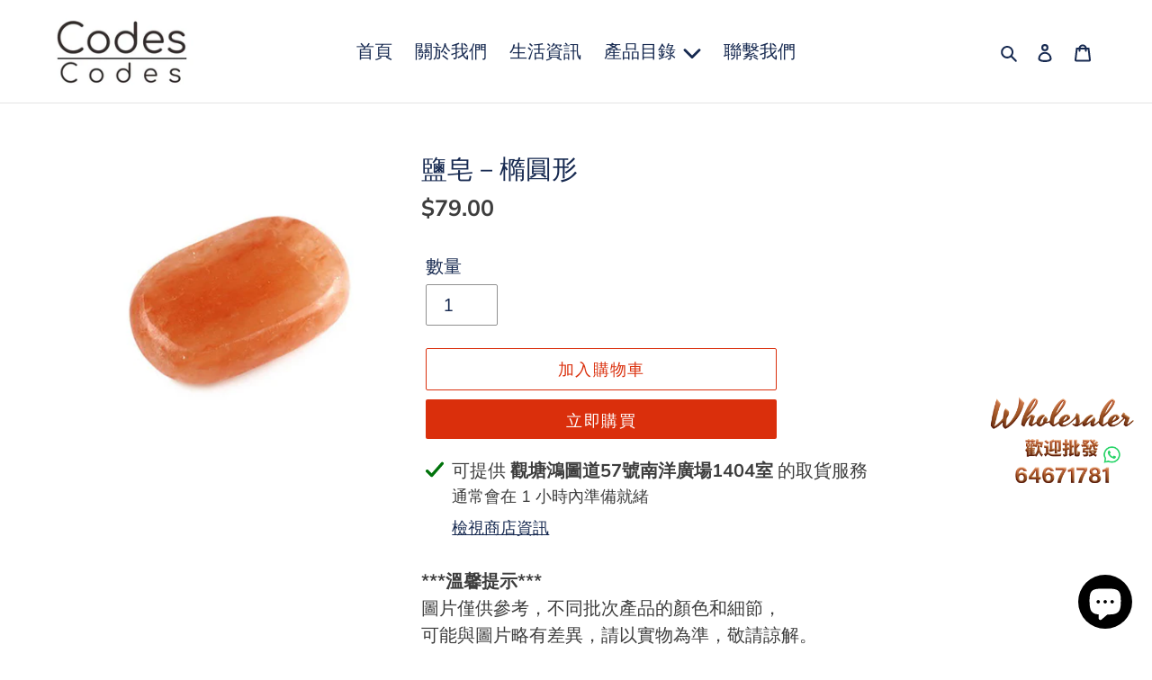

--- FILE ---
content_type: text/html; charset=utf-8
request_url: https://codescodes.com.hk/products/%E9%B9%BD%E7%9A%82-%E6%A9%A2%E5%9C%93%E5%BD%A2
body_size: 28718
content:
<!doctype html>
<html class="no-js" lang="zh-TW">
<head>
  <meta charset="utf-8">
  <meta http-equiv="X-UA-Compatible" content="IE=edge,chrome=1">
  <meta name="viewport" content="width=device-width,initial-scale=1">
  <meta name="theme-color" content="#da2f0c">

  <link rel="preconnect" href="https://cdn.shopify.com" crossorigin>
  <link rel="preconnect" href="https://fonts.shopifycdn.com" crossorigin>
  <link rel="preconnect" href="https://monorail-edge.shopifysvc.com"><link rel="preload" href="//codescodes.com.hk/cdn/shop/t/4/assets/theme.css?v=123837093997771179651721031892" as="style">
  <link rel="preload" as="font" href="//codescodes.com.hk/cdn/fonts/muli/muli_n4.e949947cfff05efcc994b2e2db40359a04fa9a92.woff2" type="font/woff2" crossorigin>
  <link rel="preload" as="font" href="//codescodes.com.hk/cdn/fonts/muli/muli_n4.e949947cfff05efcc994b2e2db40359a04fa9a92.woff2" type="font/woff2" crossorigin>
  <link rel="preload" as="font" href="//codescodes.com.hk/cdn/fonts/muli/muli_n7.c8c44d0404947d89610714223e630c4cbe005587.woff2" type="font/woff2" crossorigin>
  <link rel="preload" href="//codescodes.com.hk/cdn/shop/t/4/assets/theme.js?v=140869348110754777901721031892" as="script">
  <link rel="preload" href="//codescodes.com.hk/cdn/shop/t/4/assets/lazysizes.js?v=63098554868324070131721031892" as="script"><link rel="canonical" href="https://codescodes.com.hk/products/%e9%b9%bd%e7%9a%82-%e6%a9%a2%e5%9c%93%e5%bd%a2"><title>鹽皂－橢圓形
&ndash; Codescodes Living Store</title><meta name="description" content="***溫馨提示***圖片僅供參考，不同批次產品的顏色和細節，可能與圖片略有差異，請以實物為準，敬請諒解。"><!-- /snippets/social-meta-tags.liquid -->


<meta property="og:site_name" content="Codescodes Living Store">
<meta property="og:url" content="https://codescodes.com.hk/products/%e9%b9%bd%e7%9a%82-%e6%a9%a2%e5%9c%93%e5%bd%a2">
<meta property="og:title" content="鹽皂－橢圓形">
<meta property="og:type" content="product">
<meta property="og:description" content="***溫馨提示***圖片僅供參考，不同批次產品的顏色和細節，可能與圖片略有差異，請以實物為準，敬請諒解。"><meta property="og:image" content="http://codescodes.com.hk/cdn/shop/files/CBSS001.jpg?v=1768191197">
  <meta property="og:image:secure_url" content="https://codescodes.com.hk/cdn/shop/files/CBSS001.jpg?v=1768191197">
  <meta property="og:image:width" content="800">
  <meta property="og:image:height" content="800">
  <meta property="og:price:amount" content="79.00">
  <meta property="og:price:currency" content="HKD">



<meta name="twitter:card" content="summary_large_image">
<meta name="twitter:title" content="鹽皂－橢圓形">
<meta name="twitter:description" content="***溫馨提示***圖片僅供參考，不同批次產品的顏色和細節，可能與圖片略有差異，請以實物為準，敬請諒解。">

  
<style data-shopify>
:root {
    --color-text: #162950;
    --color-text-rgb: 22, 41, 80;
    --color-body-text: #3d3d3d;
    --color-sale-text: #da2f0c;
    --color-small-button-text-border: #162950;
    --color-text-field: #FFFFFF;
    --color-text-field-text: #162950;
    --color-text-field-text-rgb: 22, 41, 80;

    --color-btn-primary: #da2f0c;
    --color-btn-primary-darker: #aa2509;
    --color-btn-primary-text: #ffffff;

    --color-blankstate: rgba(61, 61, 61, 0.35);
    --color-blankstate-border: rgba(61, 61, 61, 0.2);
    --color-blankstate-background: rgba(61, 61, 61, 0.1);

    --color-text-focus:#27488c;
    --color-overlay-text-focus:#e6e6e6;
    --color-btn-primary-focus:#aa2509;
    --color-btn-social-focus:#cbcbcb;
    --color-small-button-text-border-focus:#27488c;
    --predictive-search-focus:#f2f2f2;

    --color-body: #FFFFFF;
    --color-bg: #FFFFFF;
    --color-bg-rgb: 255, 255, 255;
    --color-bg-alt: rgba(61, 61, 61, 0.05);
    --color-bg-currency-selector: rgba(61, 61, 61, 0.2);

    --color-overlay-title-text: #ffffff;
    --color-image-overlay: #3d3d3d;
    --color-image-overlay-rgb: 61, 61, 61;--opacity-image-overlay: 0.4;--hover-overlay-opacity: 0.8;

    --color-border: #e4e4e4;
    --color-border-form: #909090;
    --color-border-form-darker: #767676;

    --svg-select-icon: url(//codescodes.com.hk/cdn/shop/t/4/assets/ico-select.svg?v=48803375421089217581762403197);
    --slick-img-url: url(//codescodes.com.hk/cdn/shop/t/4/assets/ajax-loader.gif?v=41356863302472015721721031892);

    --font-weight-body--bold: 700;
    --font-weight-body--bolder: 700;

    --font-stack-header: Muli, sans-serif;
    --font-style-header: normal;
    --font-weight-header: 400;

    --font-stack-body: Muli, sans-serif;
    --font-style-body: normal;
    --font-weight-body: 400;

    --font-size-header: 22;

    --font-size-base: 20;

    --font-h1-desktop: 29;
    --font-h1-mobile: 27;
    --font-h2-desktop: 17;
    --font-h2-mobile: 15;
    --font-h3-mobile: 17;
    --font-h4-desktop: 14;
    --font-h4-mobile: 13;
    --font-h5-desktop: 12;
    --font-h5-mobile: 11;
    --font-h6-desktop: 11;
    --font-h6-mobile: 10;

    --font-mega-title-large-desktop: 55;

    --font-rich-text-large: 23;
    --font-rich-text-small: 17;

    
--color-video-bg: #f2f2f2;

    
    --global-color-image-loader-primary: rgba(22, 41, 80, 0.06);
    --global-color-image-loader-secondary: rgba(22, 41, 80, 0.12);
  }
</style>


  <style>*,::after,::before{box-sizing:border-box}body{margin:0}body,html{background-color:var(--color-body)}body,button{font-size:calc(var(--font-size-base) * 1px);font-family:var(--font-stack-body);font-style:var(--font-style-body);font-weight:var(--font-weight-body);color:var(--color-text);line-height:1.5}body,button{-webkit-font-smoothing:antialiased;-webkit-text-size-adjust:100%}.border-bottom{border-bottom:1px solid var(--color-border)}.btn--link{background-color:transparent;border:0;margin:0;color:var(--color-text);text-align:left}.text-right{text-align:right}.icon{display:inline-block;width:20px;height:20px;vertical-align:middle;fill:currentColor}.icon__fallback-text,.visually-hidden{position:absolute!important;overflow:hidden;clip:rect(0 0 0 0);height:1px;width:1px;margin:-1px;padding:0;border:0}svg.icon:not(.icon--full-color) circle,svg.icon:not(.icon--full-color) ellipse,svg.icon:not(.icon--full-color) g,svg.icon:not(.icon--full-color) line,svg.icon:not(.icon--full-color) path,svg.icon:not(.icon--full-color) polygon,svg.icon:not(.icon--full-color) polyline,svg.icon:not(.icon--full-color) rect,symbol.icon:not(.icon--full-color) circle,symbol.icon:not(.icon--full-color) ellipse,symbol.icon:not(.icon--full-color) g,symbol.icon:not(.icon--full-color) line,symbol.icon:not(.icon--full-color) path,symbol.icon:not(.icon--full-color) polygon,symbol.icon:not(.icon--full-color) polyline,symbol.icon:not(.icon--full-color) rect{fill:inherit;stroke:inherit}li{list-style:none}.list--inline{padding:0;margin:0}.list--inline>li{display:inline-block;margin-bottom:0;vertical-align:middle}a{color:var(--color-text);text-decoration:none}.h1,.h2,h1,h2{margin:0 0 17.5px;font-family:var(--font-stack-header);font-style:var(--font-style-header);font-weight:var(--font-weight-header);line-height:1.2;overflow-wrap:break-word;word-wrap:break-word}.h1 a,.h2 a,h1 a,h2 a{color:inherit;text-decoration:none;font-weight:inherit}.h1,h1{font-size:calc(((var(--font-h1-desktop))/ (var(--font-size-base))) * 1em);text-transform:none;letter-spacing:0}@media only screen and (max-width:749px){.h1,h1{font-size:calc(((var(--font-h1-mobile))/ (var(--font-size-base))) * 1em)}}.h2,h2{font-size:calc(((var(--font-h2-desktop))/ (var(--font-size-base))) * 1em);text-transform:uppercase;letter-spacing:.1em}@media only screen and (max-width:749px){.h2,h2{font-size:calc(((var(--font-h2-mobile))/ (var(--font-size-base))) * 1em)}}p{color:var(--color-body-text);margin:0 0 19.44444px}@media only screen and (max-width:749px){p{font-size:calc(((var(--font-size-base) - 1)/ (var(--font-size-base))) * 1em)}}p:last-child{margin-bottom:0}@media only screen and (max-width:749px){.small--hide{display:none!important}}.grid{list-style:none;margin:0;padding:0;margin-left:-30px}.grid::after{content:'';display:table;clear:both}@media only screen and (max-width:749px){.grid{margin-left:-22px}}.grid::after{content:'';display:table;clear:both}.grid--no-gutters{margin-left:0}.grid--no-gutters .grid__item{padding-left:0}.grid--table{display:table;table-layout:fixed;width:100%}.grid--table>.grid__item{float:none;display:table-cell;vertical-align:middle}.grid__item{float:left;padding-left:30px;width:100%}@media only screen and (max-width:749px){.grid__item{padding-left:22px}}.grid__item[class*="--push"]{position:relative}@media only screen and (min-width:750px){.medium-up--one-quarter{width:25%}.medium-up--push-one-third{width:33.33%}.medium-up--one-half{width:50%}.medium-up--push-one-third{left:33.33%;position:relative}}.site-header{position:relative;background-color:var(--color-body)}@media only screen and (max-width:749px){.site-header{border-bottom:1px solid var(--color-border)}}@media only screen and (min-width:750px){.site-header{padding:0 55px}.site-header.logo--center{padding-top:30px}}.site-header__logo{margin:15px 0}.logo-align--center .site-header__logo{text-align:center;margin:0 auto}@media only screen and (max-width:749px){.logo-align--center .site-header__logo{text-align:left;margin:15px 0}}@media only screen and (max-width:749px){.site-header__logo{padding-left:22px;text-align:left}.site-header__logo img{margin:0}}.site-header__logo-link{display:inline-block;word-break:break-word}@media only screen and (min-width:750px){.logo-align--center .site-header__logo-link{margin:0 auto}}.site-header__logo-image{display:block}@media only screen and (min-width:750px){.site-header__logo-image{margin:0 auto}}.site-header__logo-image img{width:100%}.site-header__logo-image--centered img{margin:0 auto}.site-header__logo img{display:block}.site-header__icons{position:relative;white-space:nowrap}@media only screen and (max-width:749px){.site-header__icons{width:auto;padding-right:13px}.site-header__icons .btn--link,.site-header__icons .site-header__cart{font-size:calc(((var(--font-size-base))/ (var(--font-size-base))) * 1em)}}.site-header__icons-wrapper{position:relative;display:-webkit-flex;display:-ms-flexbox;display:flex;width:100%;-ms-flex-align:center;-webkit-align-items:center;-moz-align-items:center;-ms-align-items:center;-o-align-items:center;align-items:center;-webkit-justify-content:flex-end;-ms-justify-content:flex-end;justify-content:flex-end}.site-header__account,.site-header__cart,.site-header__search{position:relative}.site-header__search.site-header__icon{display:none}@media only screen and (min-width:1400px){.site-header__search.site-header__icon{display:block}}.site-header__search-toggle{display:block}@media only screen and (min-width:750px){.site-header__account,.site-header__cart{padding:10px 11px}}.site-header__cart-title,.site-header__search-title{position:absolute!important;overflow:hidden;clip:rect(0 0 0 0);height:1px;width:1px;margin:-1px;padding:0;border:0;display:block;vertical-align:middle}.site-header__cart-title{margin-right:3px}.site-header__cart-count{display:flex;align-items:center;justify-content:center;position:absolute;right:.4rem;top:.2rem;font-weight:700;background-color:var(--color-btn-primary);color:var(--color-btn-primary-text);border-radius:50%;min-width:1em;height:1em}.site-header__cart-count span{font-family:HelveticaNeue,"Helvetica Neue",Helvetica,Arial,sans-serif;font-size:calc(11em / 16);line-height:1}@media only screen and (max-width:749px){.site-header__cart-count{top:calc(7em / 16);right:0;border-radius:50%;min-width:calc(19em / 16);height:calc(19em / 16)}}@media only screen and (max-width:749px){.site-header__cart-count span{padding:.25em calc(6em / 16);font-size:12px}}.site-header__menu{display:none}@media only screen and (max-width:749px){.site-header__icon{display:inline-block;vertical-align:middle;padding:10px 11px;margin:0}}@media only screen and (min-width:750px){.site-header__icon .icon-search{margin-right:3px}}.announcement-bar{z-index:10;position:relative;text-align:center;border-bottom:1px solid transparent;padding:2px}.announcement-bar__link{display:block}.announcement-bar__message{display:block;padding:11px 22px;font-size:calc(((16)/ (var(--font-size-base))) * 1em);font-weight:var(--font-weight-header)}@media only screen and (min-width:750px){.announcement-bar__message{padding-left:55px;padding-right:55px}}.site-nav{position:relative;padding:0;text-align:center;margin:25px 0}.site-nav a{padding:3px 10px}.site-nav__link{display:block;white-space:nowrap}.site-nav--centered .site-nav__link{padding-top:0}.site-nav__link .icon-chevron-down{width:calc(8em / 16);height:calc(8em / 16);margin-left:.5rem}.site-nav__label{border-bottom:1px solid transparent}.site-nav__link--active .site-nav__label{border-bottom-color:var(--color-text)}.site-nav__link--button{border:none;background-color:transparent;padding:3px 10px}.site-header__mobile-nav{z-index:11;position:relative;background-color:var(--color-body)}@media only screen and (max-width:749px){.site-header__mobile-nav{display:-webkit-flex;display:-ms-flexbox;display:flex;width:100%;-ms-flex-align:center;-webkit-align-items:center;-moz-align-items:center;-ms-align-items:center;-o-align-items:center;align-items:center}}.mobile-nav--open .icon-close{display:none}.main-content{opacity:0}.main-content .shopify-section{display:none}.main-content .shopify-section:first-child{display:inherit}.critical-hidden{display:none}</style>

  <script>
    window.performance.mark('debut:theme_stylesheet_loaded.start');

    function onLoadStylesheet() {
      performance.mark('debut:theme_stylesheet_loaded.end');
      performance.measure('debut:theme_stylesheet_loaded', 'debut:theme_stylesheet_loaded.start', 'debut:theme_stylesheet_loaded.end');

      var url = "//codescodes.com.hk/cdn/shop/t/4/assets/theme.css?v=123837093997771179651721031892";
      var link = document.querySelector('link[href="' + url + '"]');
      link.loaded = true;
      link.dispatchEvent(new Event('load'));
    }
  </script>

  <link rel="stylesheet" href="//codescodes.com.hk/cdn/shop/t/4/assets/theme.css?v=123837093997771179651721031892" type="text/css" media="print" onload="this.media='all';onLoadStylesheet()">

  <style>
    @font-face {
  font-family: Muli;
  font-weight: 400;
  font-style: normal;
  font-display: swap;
  src: url("//codescodes.com.hk/cdn/fonts/muli/muli_n4.e949947cfff05efcc994b2e2db40359a04fa9a92.woff2") format("woff2"),
       url("//codescodes.com.hk/cdn/fonts/muli/muli_n4.35355e4a0c27c9bc94d9af3f9bcb586d8229277a.woff") format("woff");
}

    @font-face {
  font-family: Muli;
  font-weight: 400;
  font-style: normal;
  font-display: swap;
  src: url("//codescodes.com.hk/cdn/fonts/muli/muli_n4.e949947cfff05efcc994b2e2db40359a04fa9a92.woff2") format("woff2"),
       url("//codescodes.com.hk/cdn/fonts/muli/muli_n4.35355e4a0c27c9bc94d9af3f9bcb586d8229277a.woff") format("woff");
}

    @font-face {
  font-family: Muli;
  font-weight: 700;
  font-style: normal;
  font-display: swap;
  src: url("//codescodes.com.hk/cdn/fonts/muli/muli_n7.c8c44d0404947d89610714223e630c4cbe005587.woff2") format("woff2"),
       url("//codescodes.com.hk/cdn/fonts/muli/muli_n7.4cbcffea6175d46b4d67e9408244a5b38c2ac568.woff") format("woff");
}

    @font-face {
  font-family: Muli;
  font-weight: 700;
  font-style: normal;
  font-display: swap;
  src: url("//codescodes.com.hk/cdn/fonts/muli/muli_n7.c8c44d0404947d89610714223e630c4cbe005587.woff2") format("woff2"),
       url("//codescodes.com.hk/cdn/fonts/muli/muli_n7.4cbcffea6175d46b4d67e9408244a5b38c2ac568.woff") format("woff");
}

    @font-face {
  font-family: Muli;
  font-weight: 400;
  font-style: italic;
  font-display: swap;
  src: url("//codescodes.com.hk/cdn/fonts/muli/muli_i4.c0a1ea800bab5884ab82e4eb25a6bd25121bd08c.woff2") format("woff2"),
       url("//codescodes.com.hk/cdn/fonts/muli/muli_i4.a6c39b1b31d876de7f99b3646461aa87120de6ed.woff") format("woff");
}

    @font-face {
  font-family: Muli;
  font-weight: 700;
  font-style: italic;
  font-display: swap;
  src: url("//codescodes.com.hk/cdn/fonts/muli/muli_i7.34eedbf231efa20bd065d55f6f71485730632c7b.woff2") format("woff2"),
       url("//codescodes.com.hk/cdn/fonts/muli/muli_i7.2b4df846821493e68344d0b0212997d071bf38b7.woff") format("woff");
}

  </style>

  <script>
    var theme = {
      breakpoints: {
        medium: 750,
        large: 990,
        widescreen: 1400
      },
      strings: {
        addToCart: "加入購物車",
        soldOut: "售罄",
        unavailable: "無法供貨",
        regularPrice: "定價",
        salePrice: "售價",
        sale: "優惠價",
        fromLowestPrice: "來自 [price]",
        vendor: "廠商",
        showMore: "顯示更多",
        showLess: "顯示較少",
        searchFor: "搜尋",
        addressError: "尋找此地址時發生錯誤",
        addressNoResults: "此地址無結果",
        addressQueryLimit: "您已超出 Google API 使用量限制。請考慮升級為\u003ca href=\"https:\/\/developers.google.com\/maps\/premium\/usage-limits\"\u003e付費方案\u003c\/a\u003e。",
        authError: "驗證 Google 地圖帳戶時發生問題。",
        newWindow: "在新視窗中開啟。",
        external: "開啟外部網站。",
        newWindowExternal: "在新視窗中開啟外部網站。",
        removeLabel: "移除 [product]",
        update: "更新",
        quantity: "數量",
        discountedTotal: "折扣後總金額",
        regularTotal: "定價總金額",
        priceColumn: "如需折扣詳細資訊，請參見「價格」欄。",
        quantityMinimumMessage: "數量必須大於或等於1",
        cartError: "更新購物車時發生錯誤。請再試一次。",
        removedItemMessage: "已將 \u003cspan class=\"cart__removed-product-details\"\u003e([quantity]) [link]\u003c\/span\u003e 從您的購物車移除。",
        unitPrice: "單價",
        unitPriceSeparator: "每",
        oneCartCount: "1 件商品",
        otherCartCount: "[count] 件商品",
        quantityLabel: "數量：[count]",
        products: "產品",
        loading: "載入中",
        number_of_results: "[result_number] \/ [results_count]",
        number_of_results_found: "找到 [results_count] 項結果",
        one_result_found: "找到 1 項結果"
      },
      moneyFormat: "${{amount}}",
      moneyFormatWithCurrency: "HK${{amount}}",
      settings: {
        predictiveSearchEnabled: true,
        predictiveSearchShowPrice: false,
        predictiveSearchShowVendor: false
      },
      stylesheet: "//codescodes.com.hk/cdn/shop/t/4/assets/theme.css?v=123837093997771179651721031892"
    }

    document.documentElement.className = document.documentElement.className.replace('no-js', 'js');
  </script><script src="//codescodes.com.hk/cdn/shop/t/4/assets/theme.js?v=140869348110754777901721031892" defer="defer"></script>
  <script src="//codescodes.com.hk/cdn/shop/t/4/assets/lazysizes.js?v=63098554868324070131721031892" async="async"></script>

  <script type="text/javascript">
    if (window.MSInputMethodContext && document.documentMode) {
      var scripts = document.getElementsByTagName('script')[0];
      var polyfill = document.createElement("script");
      polyfill.defer = true;
      polyfill.src = "//codescodes.com.hk/cdn/shop/t/4/assets/ie11CustomProperties.min.js?v=146208399201472936201721031892";

      scripts.parentNode.insertBefore(polyfill, scripts);
    }
  </script>

  <script>window.performance && window.performance.mark && window.performance.mark('shopify.content_for_header.start');</script><meta name="google-site-verification" content="5nQh0qt0j7DURA_rmuzNyYlz5ncQE_agRxEeBL-BwO0">
<meta id="shopify-digital-wallet" name="shopify-digital-wallet" content="/45624983761/digital_wallets/dialog">
<meta name="shopify-checkout-api-token" content="5117aa0f52d267db94f9a0337f39e9de">
<meta id="in-context-paypal-metadata" data-shop-id="45624983761" data-venmo-supported="false" data-environment="production" data-locale="en_US" data-paypal-v4="true" data-currency="HKD">
<link rel="alternate" type="application/json+oembed" href="https://codescodes.com.hk/products/%e9%b9%bd%e7%9a%82-%e6%a9%a2%e5%9c%93%e5%bd%a2.oembed">
<script async="async" src="/checkouts/internal/preloads.js?locale=zh-HK"></script>
<script id="shopify-features" type="application/json">{"accessToken":"5117aa0f52d267db94f9a0337f39e9de","betas":["rich-media-storefront-analytics"],"domain":"codescodes.com.hk","predictiveSearch":false,"shopId":45624983761,"locale":"zh-tw"}</script>
<script>var Shopify = Shopify || {};
Shopify.shop = "codesbody.myshopify.com";
Shopify.locale = "zh-TW";
Shopify.currency = {"active":"HKD","rate":"1.0"};
Shopify.country = "HK";
Shopify.theme = {"name":"Copy of Debut","id":133089362129,"schema_name":"Debut","schema_version":"17.9.2","theme_store_id":796,"role":"main"};
Shopify.theme.handle = "null";
Shopify.theme.style = {"id":null,"handle":null};
Shopify.cdnHost = "codescodes.com.hk/cdn";
Shopify.routes = Shopify.routes || {};
Shopify.routes.root = "/";</script>
<script type="module">!function(o){(o.Shopify=o.Shopify||{}).modules=!0}(window);</script>
<script>!function(o){function n(){var o=[];function n(){o.push(Array.prototype.slice.apply(arguments))}return n.q=o,n}var t=o.Shopify=o.Shopify||{};t.loadFeatures=n(),t.autoloadFeatures=n()}(window);</script>
<script id="shop-js-analytics" type="application/json">{"pageType":"product"}</script>
<script defer="defer" async type="module" src="//codescodes.com.hk/cdn/shopifycloud/shop-js/modules/v2/client.init-shop-cart-sync_CaiaFhqz.zh-TW.esm.js"></script>
<script defer="defer" async type="module" src="//codescodes.com.hk/cdn/shopifycloud/shop-js/modules/v2/chunk.common_D2dUwcVR.esm.js"></script>
<script defer="defer" async type="module" src="//codescodes.com.hk/cdn/shopifycloud/shop-js/modules/v2/chunk.modal_CdafGFEy.esm.js"></script>
<script type="module">
  await import("//codescodes.com.hk/cdn/shopifycloud/shop-js/modules/v2/client.init-shop-cart-sync_CaiaFhqz.zh-TW.esm.js");
await import("//codescodes.com.hk/cdn/shopifycloud/shop-js/modules/v2/chunk.common_D2dUwcVR.esm.js");
await import("//codescodes.com.hk/cdn/shopifycloud/shop-js/modules/v2/chunk.modal_CdafGFEy.esm.js");

  window.Shopify.SignInWithShop?.initShopCartSync?.({"fedCMEnabled":true,"windoidEnabled":true});

</script>
<script id="__st">var __st={"a":45624983761,"offset":28800,"reqid":"d3e60647-2f65-46a7-9cbf-a04571b82407-1769264363","pageurl":"codescodes.com.hk\/products\/%E9%B9%BD%E7%9A%82-%E6%A9%A2%E5%9C%93%E5%BD%A2","u":"f01d933493bc","p":"product","rtyp":"product","rid":7358791188689};</script>
<script>window.ShopifyPaypalV4VisibilityTracking = true;</script>
<script id="captcha-bootstrap">!function(){'use strict';const t='contact',e='account',n='new_comment',o=[[t,t],['blogs',n],['comments',n],[t,'customer']],c=[[e,'customer_login'],[e,'guest_login'],[e,'recover_customer_password'],[e,'create_customer']],r=t=>t.map((([t,e])=>`form[action*='/${t}']:not([data-nocaptcha='true']) input[name='form_type'][value='${e}']`)).join(','),a=t=>()=>t?[...document.querySelectorAll(t)].map((t=>t.form)):[];function s(){const t=[...o],e=r(t);return a(e)}const i='password',u='form_key',d=['recaptcha-v3-token','g-recaptcha-response','h-captcha-response',i],f=()=>{try{return window.sessionStorage}catch{return}},m='__shopify_v',_=t=>t.elements[u];function p(t,e,n=!1){try{const o=window.sessionStorage,c=JSON.parse(o.getItem(e)),{data:r}=function(t){const{data:e,action:n}=t;return t[m]||n?{data:e,action:n}:{data:t,action:n}}(c);for(const[e,n]of Object.entries(r))t.elements[e]&&(t.elements[e].value=n);n&&o.removeItem(e)}catch(o){console.error('form repopulation failed',{error:o})}}const l='form_type',E='cptcha';function T(t){t.dataset[E]=!0}const w=window,h=w.document,L='Shopify',v='ce_forms',y='captcha';let A=!1;((t,e)=>{const n=(g='f06e6c50-85a8-45c8-87d0-21a2b65856fe',I='https://cdn.shopify.com/shopifycloud/storefront-forms-hcaptcha/ce_storefront_forms_captcha_hcaptcha.v1.5.2.iife.js',D={infoText:'已受到 hCaptcha 保護',privacyText:'隱私',termsText:'條款'},(t,e,n)=>{const o=w[L][v],c=o.bindForm;if(c)return c(t,g,e,D).then(n);var r;o.q.push([[t,g,e,D],n]),r=I,A||(h.body.append(Object.assign(h.createElement('script'),{id:'captcha-provider',async:!0,src:r})),A=!0)});var g,I,D;w[L]=w[L]||{},w[L][v]=w[L][v]||{},w[L][v].q=[],w[L][y]=w[L][y]||{},w[L][y].protect=function(t,e){n(t,void 0,e),T(t)},Object.freeze(w[L][y]),function(t,e,n,w,h,L){const[v,y,A,g]=function(t,e,n){const i=e?o:[],u=t?c:[],d=[...i,...u],f=r(d),m=r(i),_=r(d.filter((([t,e])=>n.includes(e))));return[a(f),a(m),a(_),s()]}(w,h,L),I=t=>{const e=t.target;return e instanceof HTMLFormElement?e:e&&e.form},D=t=>v().includes(t);t.addEventListener('submit',(t=>{const e=I(t);if(!e)return;const n=D(e)&&!e.dataset.hcaptchaBound&&!e.dataset.recaptchaBound,o=_(e),c=g().includes(e)&&(!o||!o.value);(n||c)&&t.preventDefault(),c&&!n&&(function(t){try{if(!f())return;!function(t){const e=f();if(!e)return;const n=_(t);if(!n)return;const o=n.value;o&&e.removeItem(o)}(t);const e=Array.from(Array(32),(()=>Math.random().toString(36)[2])).join('');!function(t,e){_(t)||t.append(Object.assign(document.createElement('input'),{type:'hidden',name:u})),t.elements[u].value=e}(t,e),function(t,e){const n=f();if(!n)return;const o=[...t.querySelectorAll(`input[type='${i}']`)].map((({name:t})=>t)),c=[...d,...o],r={};for(const[a,s]of new FormData(t).entries())c.includes(a)||(r[a]=s);n.setItem(e,JSON.stringify({[m]:1,action:t.action,data:r}))}(t,e)}catch(e){console.error('failed to persist form',e)}}(e),e.submit())}));const S=(t,e)=>{t&&!t.dataset[E]&&(n(t,e.some((e=>e===t))),T(t))};for(const o of['focusin','change'])t.addEventListener(o,(t=>{const e=I(t);D(e)&&S(e,y())}));const B=e.get('form_key'),M=e.get(l),P=B&&M;t.addEventListener('DOMContentLoaded',(()=>{const t=y();if(P)for(const e of t)e.elements[l].value===M&&p(e,B);[...new Set([...A(),...v().filter((t=>'true'===t.dataset.shopifyCaptcha))])].forEach((e=>S(e,t)))}))}(h,new URLSearchParams(w.location.search),n,t,e,['guest_login'])})(!0,!1)}();</script>
<script integrity="sha256-4kQ18oKyAcykRKYeNunJcIwy7WH5gtpwJnB7kiuLZ1E=" data-source-attribution="shopify.loadfeatures" defer="defer" src="//codescodes.com.hk/cdn/shopifycloud/storefront/assets/storefront/load_feature-a0a9edcb.js" crossorigin="anonymous"></script>
<script data-source-attribution="shopify.dynamic_checkout.dynamic.init">var Shopify=Shopify||{};Shopify.PaymentButton=Shopify.PaymentButton||{isStorefrontPortableWallets:!0,init:function(){window.Shopify.PaymentButton.init=function(){};var t=document.createElement("script");t.src="https://codescodes.com.hk/cdn/shopifycloud/portable-wallets/latest/portable-wallets.zh-tw.js",t.type="module",document.head.appendChild(t)}};
</script>
<script data-source-attribution="shopify.dynamic_checkout.buyer_consent">
  function portableWalletsHideBuyerConsent(e){var t=document.getElementById("shopify-buyer-consent"),n=document.getElementById("shopify-subscription-policy-button");t&&n&&(t.classList.add("hidden"),t.setAttribute("aria-hidden","true"),n.removeEventListener("click",e))}function portableWalletsShowBuyerConsent(e){var t=document.getElementById("shopify-buyer-consent"),n=document.getElementById("shopify-subscription-policy-button");t&&n&&(t.classList.remove("hidden"),t.removeAttribute("aria-hidden"),n.addEventListener("click",e))}window.Shopify?.PaymentButton&&(window.Shopify.PaymentButton.hideBuyerConsent=portableWalletsHideBuyerConsent,window.Shopify.PaymentButton.showBuyerConsent=portableWalletsShowBuyerConsent);
</script>
<script>
  function portableWalletsCleanup(e){e&&e.src&&console.error("Failed to load portable wallets script "+e.src);var t=document.querySelectorAll("shopify-accelerated-checkout .shopify-payment-button__skeleton, shopify-accelerated-checkout-cart .wallet-cart-button__skeleton"),e=document.getElementById("shopify-buyer-consent");for(let e=0;e<t.length;e++)t[e].remove();e&&e.remove()}function portableWalletsNotLoadedAsModule(e){e instanceof ErrorEvent&&"string"==typeof e.message&&e.message.includes("import.meta")&&"string"==typeof e.filename&&e.filename.includes("portable-wallets")&&(window.removeEventListener("error",portableWalletsNotLoadedAsModule),window.Shopify.PaymentButton.failedToLoad=e,"loading"===document.readyState?document.addEventListener("DOMContentLoaded",window.Shopify.PaymentButton.init):window.Shopify.PaymentButton.init())}window.addEventListener("error",portableWalletsNotLoadedAsModule);
</script>

<script type="module" src="https://codescodes.com.hk/cdn/shopifycloud/portable-wallets/latest/portable-wallets.zh-tw.js" onError="portableWalletsCleanup(this)" crossorigin="anonymous"></script>
<script nomodule>
  document.addEventListener("DOMContentLoaded", portableWalletsCleanup);
</script>

<link id="shopify-accelerated-checkout-styles" rel="stylesheet" media="screen" href="https://codescodes.com.hk/cdn/shopifycloud/portable-wallets/latest/accelerated-checkout-backwards-compat.css" crossorigin="anonymous">
<style id="shopify-accelerated-checkout-cart">
        #shopify-buyer-consent {
  margin-top: 1em;
  display: inline-block;
  width: 100%;
}

#shopify-buyer-consent.hidden {
  display: none;
}

#shopify-subscription-policy-button {
  background: none;
  border: none;
  padding: 0;
  text-decoration: underline;
  font-size: inherit;
  cursor: pointer;
}

#shopify-subscription-policy-button::before {
  box-shadow: none;
}

      </style>

<script>window.performance && window.performance.mark && window.performance.mark('shopify.content_for_header.end');</script>
<script src="https://cdn.shopify.com/extensions/e8878072-2f6b-4e89-8082-94b04320908d/inbox-1254/assets/inbox-chat-loader.js" type="text/javascript" defer="defer"></script>
<link href="https://monorail-edge.shopifysvc.com" rel="dns-prefetch">
<script>(function(){if ("sendBeacon" in navigator && "performance" in window) {try {var session_token_from_headers = performance.getEntriesByType('navigation')[0].serverTiming.find(x => x.name == '_s').description;} catch {var session_token_from_headers = undefined;}var session_cookie_matches = document.cookie.match(/_shopify_s=([^;]*)/);var session_token_from_cookie = session_cookie_matches && session_cookie_matches.length === 2 ? session_cookie_matches[1] : "";var session_token = session_token_from_headers || session_token_from_cookie || "";function handle_abandonment_event(e) {var entries = performance.getEntries().filter(function(entry) {return /monorail-edge.shopifysvc.com/.test(entry.name);});if (!window.abandonment_tracked && entries.length === 0) {window.abandonment_tracked = true;var currentMs = Date.now();var navigation_start = performance.timing.navigationStart;var payload = {shop_id: 45624983761,url: window.location.href,navigation_start,duration: currentMs - navigation_start,session_token,page_type: "product"};window.navigator.sendBeacon("https://monorail-edge.shopifysvc.com/v1/produce", JSON.stringify({schema_id: "online_store_buyer_site_abandonment/1.1",payload: payload,metadata: {event_created_at_ms: currentMs,event_sent_at_ms: currentMs}}));}}window.addEventListener('pagehide', handle_abandonment_event);}}());</script>
<script id="web-pixels-manager-setup">(function e(e,d,r,n,o){if(void 0===o&&(o={}),!Boolean(null===(a=null===(i=window.Shopify)||void 0===i?void 0:i.analytics)||void 0===a?void 0:a.replayQueue)){var i,a;window.Shopify=window.Shopify||{};var t=window.Shopify;t.analytics=t.analytics||{};var s=t.analytics;s.replayQueue=[],s.publish=function(e,d,r){return s.replayQueue.push([e,d,r]),!0};try{self.performance.mark("wpm:start")}catch(e){}var l=function(){var e={modern:/Edge?\/(1{2}[4-9]|1[2-9]\d|[2-9]\d{2}|\d{4,})\.\d+(\.\d+|)|Firefox\/(1{2}[4-9]|1[2-9]\d|[2-9]\d{2}|\d{4,})\.\d+(\.\d+|)|Chrom(ium|e)\/(9{2}|\d{3,})\.\d+(\.\d+|)|(Maci|X1{2}).+ Version\/(15\.\d+|(1[6-9]|[2-9]\d|\d{3,})\.\d+)([,.]\d+|)( \(\w+\)|)( Mobile\/\w+|) Safari\/|Chrome.+OPR\/(9{2}|\d{3,})\.\d+\.\d+|(CPU[ +]OS|iPhone[ +]OS|CPU[ +]iPhone|CPU IPhone OS|CPU iPad OS)[ +]+(15[._]\d+|(1[6-9]|[2-9]\d|\d{3,})[._]\d+)([._]\d+|)|Android:?[ /-](13[3-9]|1[4-9]\d|[2-9]\d{2}|\d{4,})(\.\d+|)(\.\d+|)|Android.+Firefox\/(13[5-9]|1[4-9]\d|[2-9]\d{2}|\d{4,})\.\d+(\.\d+|)|Android.+Chrom(ium|e)\/(13[3-9]|1[4-9]\d|[2-9]\d{2}|\d{4,})\.\d+(\.\d+|)|SamsungBrowser\/([2-9]\d|\d{3,})\.\d+/,legacy:/Edge?\/(1[6-9]|[2-9]\d|\d{3,})\.\d+(\.\d+|)|Firefox\/(5[4-9]|[6-9]\d|\d{3,})\.\d+(\.\d+|)|Chrom(ium|e)\/(5[1-9]|[6-9]\d|\d{3,})\.\d+(\.\d+|)([\d.]+$|.*Safari\/(?![\d.]+ Edge\/[\d.]+$))|(Maci|X1{2}).+ Version\/(10\.\d+|(1[1-9]|[2-9]\d|\d{3,})\.\d+)([,.]\d+|)( \(\w+\)|)( Mobile\/\w+|) Safari\/|Chrome.+OPR\/(3[89]|[4-9]\d|\d{3,})\.\d+\.\d+|(CPU[ +]OS|iPhone[ +]OS|CPU[ +]iPhone|CPU IPhone OS|CPU iPad OS)[ +]+(10[._]\d+|(1[1-9]|[2-9]\d|\d{3,})[._]\d+)([._]\d+|)|Android:?[ /-](13[3-9]|1[4-9]\d|[2-9]\d{2}|\d{4,})(\.\d+|)(\.\d+|)|Mobile Safari.+OPR\/([89]\d|\d{3,})\.\d+\.\d+|Android.+Firefox\/(13[5-9]|1[4-9]\d|[2-9]\d{2}|\d{4,})\.\d+(\.\d+|)|Android.+Chrom(ium|e)\/(13[3-9]|1[4-9]\d|[2-9]\d{2}|\d{4,})\.\d+(\.\d+|)|Android.+(UC? ?Browser|UCWEB|U3)[ /]?(15\.([5-9]|\d{2,})|(1[6-9]|[2-9]\d|\d{3,})\.\d+)\.\d+|SamsungBrowser\/(5\.\d+|([6-9]|\d{2,})\.\d+)|Android.+MQ{2}Browser\/(14(\.(9|\d{2,})|)|(1[5-9]|[2-9]\d|\d{3,})(\.\d+|))(\.\d+|)|K[Aa][Ii]OS\/(3\.\d+|([4-9]|\d{2,})\.\d+)(\.\d+|)/},d=e.modern,r=e.legacy,n=navigator.userAgent;return n.match(d)?"modern":n.match(r)?"legacy":"unknown"}(),u="modern"===l?"modern":"legacy",c=(null!=n?n:{modern:"",legacy:""})[u],f=function(e){return[e.baseUrl,"/wpm","/b",e.hashVersion,"modern"===e.buildTarget?"m":"l",".js"].join("")}({baseUrl:d,hashVersion:r,buildTarget:u}),m=function(e){var d=e.version,r=e.bundleTarget,n=e.surface,o=e.pageUrl,i=e.monorailEndpoint;return{emit:function(e){var a=e.status,t=e.errorMsg,s=(new Date).getTime(),l=JSON.stringify({metadata:{event_sent_at_ms:s},events:[{schema_id:"web_pixels_manager_load/3.1",payload:{version:d,bundle_target:r,page_url:o,status:a,surface:n,error_msg:t},metadata:{event_created_at_ms:s}}]});if(!i)return console&&console.warn&&console.warn("[Web Pixels Manager] No Monorail endpoint provided, skipping logging."),!1;try{return self.navigator.sendBeacon.bind(self.navigator)(i,l)}catch(e){}var u=new XMLHttpRequest;try{return u.open("POST",i,!0),u.setRequestHeader("Content-Type","text/plain"),u.send(l),!0}catch(e){return console&&console.warn&&console.warn("[Web Pixels Manager] Got an unhandled error while logging to Monorail."),!1}}}}({version:r,bundleTarget:l,surface:e.surface,pageUrl:self.location.href,monorailEndpoint:e.monorailEndpoint});try{o.browserTarget=l,function(e){var d=e.src,r=e.async,n=void 0===r||r,o=e.onload,i=e.onerror,a=e.sri,t=e.scriptDataAttributes,s=void 0===t?{}:t,l=document.createElement("script"),u=document.querySelector("head"),c=document.querySelector("body");if(l.async=n,l.src=d,a&&(l.integrity=a,l.crossOrigin="anonymous"),s)for(var f in s)if(Object.prototype.hasOwnProperty.call(s,f))try{l.dataset[f]=s[f]}catch(e){}if(o&&l.addEventListener("load",o),i&&l.addEventListener("error",i),u)u.appendChild(l);else{if(!c)throw new Error("Did not find a head or body element to append the script");c.appendChild(l)}}({src:f,async:!0,onload:function(){if(!function(){var e,d;return Boolean(null===(d=null===(e=window.Shopify)||void 0===e?void 0:e.analytics)||void 0===d?void 0:d.initialized)}()){var d=window.webPixelsManager.init(e)||void 0;if(d){var r=window.Shopify.analytics;r.replayQueue.forEach((function(e){var r=e[0],n=e[1],o=e[2];d.publishCustomEvent(r,n,o)})),r.replayQueue=[],r.publish=d.publishCustomEvent,r.visitor=d.visitor,r.initialized=!0}}},onerror:function(){return m.emit({status:"failed",errorMsg:"".concat(f," has failed to load")})},sri:function(e){var d=/^sha384-[A-Za-z0-9+/=]+$/;return"string"==typeof e&&d.test(e)}(c)?c:"",scriptDataAttributes:o}),m.emit({status:"loading"})}catch(e){m.emit({status:"failed",errorMsg:(null==e?void 0:e.message)||"Unknown error"})}}})({shopId: 45624983761,storefrontBaseUrl: "https://codescodes.com.hk",extensionsBaseUrl: "https://extensions.shopifycdn.com/cdn/shopifycloud/web-pixels-manager",monorailEndpoint: "https://monorail-edge.shopifysvc.com/unstable/produce_batch",surface: "storefront-renderer",enabledBetaFlags: ["2dca8a86"],webPixelsConfigList: [{"id":"202178769","configuration":"{\"config\":\"{\\\"pixel_id\\\":\\\"AW-386184821\\\",\\\"target_country\\\":\\\"HK\\\",\\\"gtag_events\\\":[{\\\"type\\\":\\\"search\\\",\\\"action_label\\\":\\\"AW-386184821\\\/ugahCJKg5IACEPXskrgB\\\"},{\\\"type\\\":\\\"begin_checkout\\\",\\\"action_label\\\":\\\"AW-386184821\\\/F9OUCI-g5IACEPXskrgB\\\"},{\\\"type\\\":\\\"view_item\\\",\\\"action_label\\\":[\\\"AW-386184821\\\/mtBpCImg5IACEPXskrgB\\\",\\\"MC-104FX84WG8\\\"]},{\\\"type\\\":\\\"purchase\\\",\\\"action_label\\\":[\\\"AW-386184821\\\/fciqCIag5IACEPXskrgB\\\",\\\"MC-104FX84WG8\\\"]},{\\\"type\\\":\\\"page_view\\\",\\\"action_label\\\":[\\\"AW-386184821\\\/qKwICIOg5IACEPXskrgB\\\",\\\"MC-104FX84WG8\\\"]},{\\\"type\\\":\\\"add_payment_info\\\",\\\"action_label\\\":\\\"AW-386184821\\\/PD9aCJWg5IACEPXskrgB\\\"},{\\\"type\\\":\\\"add_to_cart\\\",\\\"action_label\\\":\\\"AW-386184821\\\/udS3CIyg5IACEPXskrgB\\\"}],\\\"enable_monitoring_mode\\\":false}\"}","eventPayloadVersion":"v1","runtimeContext":"OPEN","scriptVersion":"b2a88bafab3e21179ed38636efcd8a93","type":"APP","apiClientId":1780363,"privacyPurposes":[],"dataSharingAdjustments":{"protectedCustomerApprovalScopes":["read_customer_address","read_customer_email","read_customer_name","read_customer_personal_data","read_customer_phone"]}},{"id":"115474641","configuration":"{\"pixel_id\":\"477337056851556\",\"pixel_type\":\"facebook_pixel\",\"metaapp_system_user_token\":\"-\"}","eventPayloadVersion":"v1","runtimeContext":"OPEN","scriptVersion":"ca16bc87fe92b6042fbaa3acc2fbdaa6","type":"APP","apiClientId":2329312,"privacyPurposes":["ANALYTICS","MARKETING","SALE_OF_DATA"],"dataSharingAdjustments":{"protectedCustomerApprovalScopes":["read_customer_address","read_customer_email","read_customer_name","read_customer_personal_data","read_customer_phone"]}},{"id":"shopify-app-pixel","configuration":"{}","eventPayloadVersion":"v1","runtimeContext":"STRICT","scriptVersion":"0450","apiClientId":"shopify-pixel","type":"APP","privacyPurposes":["ANALYTICS","MARKETING"]},{"id":"shopify-custom-pixel","eventPayloadVersion":"v1","runtimeContext":"LAX","scriptVersion":"0450","apiClientId":"shopify-pixel","type":"CUSTOM","privacyPurposes":["ANALYTICS","MARKETING"]}],isMerchantRequest: false,initData: {"shop":{"name":"Codescodes Living Store","paymentSettings":{"currencyCode":"HKD"},"myshopifyDomain":"codesbody.myshopify.com","countryCode":"HK","storefrontUrl":"https:\/\/codescodes.com.hk"},"customer":null,"cart":null,"checkout":null,"productVariants":[{"price":{"amount":79.0,"currencyCode":"HKD"},"product":{"title":"鹽皂－橢圓形","vendor":"Codescodes Living Store","id":"7358791188689","untranslatedTitle":"鹽皂－橢圓形","url":"\/products\/%E9%B9%BD%E7%9A%82-%E6%A9%A2%E5%9C%93%E5%BD%A2","type":""},"id":"41953078280401","image":{"src":"\/\/codescodes.com.hk\/cdn\/shop\/files\/CBSS001.jpg?v=1768191197"},"sku":"CBSS001","title":"Default Title","untranslatedTitle":"Default Title"}],"purchasingCompany":null},},"https://codescodes.com.hk/cdn","fcfee988w5aeb613cpc8e4bc33m6693e112",{"modern":"","legacy":""},{"shopId":"45624983761","storefrontBaseUrl":"https:\/\/codescodes.com.hk","extensionBaseUrl":"https:\/\/extensions.shopifycdn.com\/cdn\/shopifycloud\/web-pixels-manager","surface":"storefront-renderer","enabledBetaFlags":"[\"2dca8a86\"]","isMerchantRequest":"false","hashVersion":"fcfee988w5aeb613cpc8e4bc33m6693e112","publish":"custom","events":"[[\"page_viewed\",{}],[\"product_viewed\",{\"productVariant\":{\"price\":{\"amount\":79.0,\"currencyCode\":\"HKD\"},\"product\":{\"title\":\"鹽皂－橢圓形\",\"vendor\":\"Codescodes Living Store\",\"id\":\"7358791188689\",\"untranslatedTitle\":\"鹽皂－橢圓形\",\"url\":\"\/products\/%E9%B9%BD%E7%9A%82-%E6%A9%A2%E5%9C%93%E5%BD%A2\",\"type\":\"\"},\"id\":\"41953078280401\",\"image\":{\"src\":\"\/\/codescodes.com.hk\/cdn\/shop\/files\/CBSS001.jpg?v=1768191197\"},\"sku\":\"CBSS001\",\"title\":\"Default Title\",\"untranslatedTitle\":\"Default Title\"}}]]"});</script><script>
  window.ShopifyAnalytics = window.ShopifyAnalytics || {};
  window.ShopifyAnalytics.meta = window.ShopifyAnalytics.meta || {};
  window.ShopifyAnalytics.meta.currency = 'HKD';
  var meta = {"product":{"id":7358791188689,"gid":"gid:\/\/shopify\/Product\/7358791188689","vendor":"Codescodes Living Store","type":"","handle":"鹽皂-橢圓形","variants":[{"id":41953078280401,"price":7900,"name":"鹽皂－橢圓形","public_title":null,"sku":"CBSS001"}],"remote":false},"page":{"pageType":"product","resourceType":"product","resourceId":7358791188689,"requestId":"d3e60647-2f65-46a7-9cbf-a04571b82407-1769264363"}};
  for (var attr in meta) {
    window.ShopifyAnalytics.meta[attr] = meta[attr];
  }
</script>
<script class="analytics">
  (function () {
    var customDocumentWrite = function(content) {
      var jquery = null;

      if (window.jQuery) {
        jquery = window.jQuery;
      } else if (window.Checkout && window.Checkout.$) {
        jquery = window.Checkout.$;
      }

      if (jquery) {
        jquery('body').append(content);
      }
    };

    var hasLoggedConversion = function(token) {
      if (token) {
        return document.cookie.indexOf('loggedConversion=' + token) !== -1;
      }
      return false;
    }

    var setCookieIfConversion = function(token) {
      if (token) {
        var twoMonthsFromNow = new Date(Date.now());
        twoMonthsFromNow.setMonth(twoMonthsFromNow.getMonth() + 2);

        document.cookie = 'loggedConversion=' + token + '; expires=' + twoMonthsFromNow;
      }
    }

    var trekkie = window.ShopifyAnalytics.lib = window.trekkie = window.trekkie || [];
    if (trekkie.integrations) {
      return;
    }
    trekkie.methods = [
      'identify',
      'page',
      'ready',
      'track',
      'trackForm',
      'trackLink'
    ];
    trekkie.factory = function(method) {
      return function() {
        var args = Array.prototype.slice.call(arguments);
        args.unshift(method);
        trekkie.push(args);
        return trekkie;
      };
    };
    for (var i = 0; i < trekkie.methods.length; i++) {
      var key = trekkie.methods[i];
      trekkie[key] = trekkie.factory(key);
    }
    trekkie.load = function(config) {
      trekkie.config = config || {};
      trekkie.config.initialDocumentCookie = document.cookie;
      var first = document.getElementsByTagName('script')[0];
      var script = document.createElement('script');
      script.type = 'text/javascript';
      script.onerror = function(e) {
        var scriptFallback = document.createElement('script');
        scriptFallback.type = 'text/javascript';
        scriptFallback.onerror = function(error) {
                var Monorail = {
      produce: function produce(monorailDomain, schemaId, payload) {
        var currentMs = new Date().getTime();
        var event = {
          schema_id: schemaId,
          payload: payload,
          metadata: {
            event_created_at_ms: currentMs,
            event_sent_at_ms: currentMs
          }
        };
        return Monorail.sendRequest("https://" + monorailDomain + "/v1/produce", JSON.stringify(event));
      },
      sendRequest: function sendRequest(endpointUrl, payload) {
        // Try the sendBeacon API
        if (window && window.navigator && typeof window.navigator.sendBeacon === 'function' && typeof window.Blob === 'function' && !Monorail.isIos12()) {
          var blobData = new window.Blob([payload], {
            type: 'text/plain'
          });

          if (window.navigator.sendBeacon(endpointUrl, blobData)) {
            return true;
          } // sendBeacon was not successful

        } // XHR beacon

        var xhr = new XMLHttpRequest();

        try {
          xhr.open('POST', endpointUrl);
          xhr.setRequestHeader('Content-Type', 'text/plain');
          xhr.send(payload);
        } catch (e) {
          console.log(e);
        }

        return false;
      },
      isIos12: function isIos12() {
        return window.navigator.userAgent.lastIndexOf('iPhone; CPU iPhone OS 12_') !== -1 || window.navigator.userAgent.lastIndexOf('iPad; CPU OS 12_') !== -1;
      }
    };
    Monorail.produce('monorail-edge.shopifysvc.com',
      'trekkie_storefront_load_errors/1.1',
      {shop_id: 45624983761,
      theme_id: 133089362129,
      app_name: "storefront",
      context_url: window.location.href,
      source_url: "//codescodes.com.hk/cdn/s/trekkie.storefront.8d95595f799fbf7e1d32231b9a28fd43b70c67d3.min.js"});

        };
        scriptFallback.async = true;
        scriptFallback.src = '//codescodes.com.hk/cdn/s/trekkie.storefront.8d95595f799fbf7e1d32231b9a28fd43b70c67d3.min.js';
        first.parentNode.insertBefore(scriptFallback, first);
      };
      script.async = true;
      script.src = '//codescodes.com.hk/cdn/s/trekkie.storefront.8d95595f799fbf7e1d32231b9a28fd43b70c67d3.min.js';
      first.parentNode.insertBefore(script, first);
    };
    trekkie.load(
      {"Trekkie":{"appName":"storefront","development":false,"defaultAttributes":{"shopId":45624983761,"isMerchantRequest":null,"themeId":133089362129,"themeCityHash":"3477920852044868436","contentLanguage":"zh-TW","currency":"HKD","eventMetadataId":"20edbcc8-a050-474a-b743-c9b35849fe1e"},"isServerSideCookieWritingEnabled":true,"monorailRegion":"shop_domain","enabledBetaFlags":["65f19447"]},"Session Attribution":{},"S2S":{"facebookCapiEnabled":true,"source":"trekkie-storefront-renderer","apiClientId":580111}}
    );

    var loaded = false;
    trekkie.ready(function() {
      if (loaded) return;
      loaded = true;

      window.ShopifyAnalytics.lib = window.trekkie;

      var originalDocumentWrite = document.write;
      document.write = customDocumentWrite;
      try { window.ShopifyAnalytics.merchantGoogleAnalytics.call(this); } catch(error) {};
      document.write = originalDocumentWrite;

      window.ShopifyAnalytics.lib.page(null,{"pageType":"product","resourceType":"product","resourceId":7358791188689,"requestId":"d3e60647-2f65-46a7-9cbf-a04571b82407-1769264363","shopifyEmitted":true});

      var match = window.location.pathname.match(/checkouts\/(.+)\/(thank_you|post_purchase)/)
      var token = match? match[1]: undefined;
      if (!hasLoggedConversion(token)) {
        setCookieIfConversion(token);
        window.ShopifyAnalytics.lib.track("Viewed Product",{"currency":"HKD","variantId":41953078280401,"productId":7358791188689,"productGid":"gid:\/\/shopify\/Product\/7358791188689","name":"鹽皂－橢圓形","price":"79.00","sku":"CBSS001","brand":"Codescodes Living Store","variant":null,"category":"","nonInteraction":true,"remote":false},undefined,undefined,{"shopifyEmitted":true});
      window.ShopifyAnalytics.lib.track("monorail:\/\/trekkie_storefront_viewed_product\/1.1",{"currency":"HKD","variantId":41953078280401,"productId":7358791188689,"productGid":"gid:\/\/shopify\/Product\/7358791188689","name":"鹽皂－橢圓形","price":"79.00","sku":"CBSS001","brand":"Codescodes Living Store","variant":null,"category":"","nonInteraction":true,"remote":false,"referer":"https:\/\/codescodes.com.hk\/products\/%E9%B9%BD%E7%9A%82-%E6%A9%A2%E5%9C%93%E5%BD%A2"});
      }
    });


        var eventsListenerScript = document.createElement('script');
        eventsListenerScript.async = true;
        eventsListenerScript.src = "//codescodes.com.hk/cdn/shopifycloud/storefront/assets/shop_events_listener-3da45d37.js";
        document.getElementsByTagName('head')[0].appendChild(eventsListenerScript);

})();</script>
<script
  defer
  src="https://codescodes.com.hk/cdn/shopifycloud/perf-kit/shopify-perf-kit-3.0.4.min.js"
  data-application="storefront-renderer"
  data-shop-id="45624983761"
  data-render-region="gcp-us-east1"
  data-page-type="product"
  data-theme-instance-id="133089362129"
  data-theme-name="Debut"
  data-theme-version="17.9.2"
  data-monorail-region="shop_domain"
  data-resource-timing-sampling-rate="10"
  data-shs="true"
  data-shs-beacon="true"
  data-shs-export-with-fetch="true"
  data-shs-logs-sample-rate="1"
  data-shs-beacon-endpoint="https://codescodes.com.hk/api/collect"
></script>
</head>

<body class="template-product">

  <a class="in-page-link visually-hidden skip-link" href="#MainContent">跳到內容</a><style data-shopify>

  .cart-popup {
    box-shadow: 1px 1px 10px 2px rgba(228, 228, 228, 0.5);
  }</style><div class="cart-popup-wrapper cart-popup-wrapper--hidden critical-hidden" role="dialog" aria-modal="true" aria-labelledby="CartPopupHeading" data-cart-popup-wrapper>
  <div class="cart-popup" data-cart-popup tabindex="-1">
    <div class="cart-popup__header">
      <h2 id="CartPopupHeading" class="cart-popup__heading">剛剛加入您的購物車</h2>
      <button class="cart-popup__close" aria-label="關閉" data-cart-popup-close><svg aria-hidden="true" focusable="false" role="presentation" class="icon icon-close" viewBox="0 0 40 40"><path d="M23.868 20.015L39.117 4.78c1.11-1.108 1.11-2.77 0-3.877-1.109-1.108-2.773-1.108-3.882 0L19.986 16.137 4.737.904C3.628-.204 1.965-.204.856.904c-1.11 1.108-1.11 2.77 0 3.877l15.249 15.234L.855 35.248c-1.108 1.108-1.108 2.77 0 3.877.555.554 1.248.831 1.942.831s1.386-.277 1.94-.83l15.25-15.234 15.248 15.233c.555.554 1.248.831 1.941.831s1.387-.277 1.941-.83c1.11-1.109 1.11-2.77 0-3.878L23.868 20.015z" class="layer"/></svg></button>
    </div>
    <div class="cart-popup-item">
      <div class="cart-popup-item__image-wrapper hide" data-cart-popup-image-wrapper data-image-loading-animation></div>
      <div class="cart-popup-item__description">
        <div>
          <h3 class="cart-popup-item__title" data-cart-popup-title></h3>
          <ul class="product-details" aria-label="商品詳細資訊" data-cart-popup-product-details></ul>
        </div>
        <div class="cart-popup-item__quantity">
          <span class="visually-hidden" data-cart-popup-quantity-label></span>
          <span aria-hidden="true">數量:</span>
          <span aria-hidden="true" data-cart-popup-quantity></span>
        </div>
      </div>
    </div>

    <a href="/cart" class="cart-popup__cta-link btn btn--secondary-accent">
      檢視購物車 (<span data-cart-popup-cart-quantity></span>)
    </a>

    <div class="cart-popup__dismiss">
      <button class="cart-popup__dismiss-button text-link text-link--accent" data-cart-popup-dismiss>
        繼續購物
      </button>
    </div>
  </div>
</div>

<div id="shopify-section-header" class="shopify-section">

<div id="SearchDrawer" class="search-bar drawer drawer--top critical-hidden" role="dialog" aria-modal="true" aria-label="搜尋" data-predictive-search-drawer>
  <div class="search-bar__interior">
    <div class="search-form__container" data-search-form-container>
      <form class="search-form search-bar__form" action="/search" method="get" role="search">
        <div class="search-form__input-wrapper">
          <input
            type="text"
            name="q"
            placeholder="搜尋"
            role="combobox"
            aria-autocomplete="list"
            aria-owns="predictive-search-results"
            aria-expanded="false"
            aria-label="搜尋"
            aria-haspopup="listbox"
            class="search-form__input search-bar__input"
            data-predictive-search-drawer-input
            data-base-url="/search"
          />
          <input type="hidden" name="options[prefix]" value="last" aria-hidden="true" />
          <div class="predictive-search-wrapper predictive-search-wrapper--drawer" data-predictive-search-mount="drawer"></div>
        </div>

        <button class="search-bar__submit search-form__submit"
          type="submit"
          data-search-form-submit>
          <svg aria-hidden="true" focusable="false" role="presentation" class="icon icon-search" viewBox="0 0 37 40"><path d="M35.6 36l-9.8-9.8c4.1-5.4 3.6-13.2-1.3-18.1-5.4-5.4-14.2-5.4-19.7 0-5.4 5.4-5.4 14.2 0 19.7 2.6 2.6 6.1 4.1 9.8 4.1 3 0 5.9-1 8.3-2.8l9.8 9.8c.4.4.9.6 1.4.6s1-.2 1.4-.6c.9-.9.9-2.1.1-2.9zm-20.9-8.2c-2.6 0-5.1-1-7-2.9-3.9-3.9-3.9-10.1 0-14C9.6 9 12.2 8 14.7 8s5.1 1 7 2.9c3.9 3.9 3.9 10.1 0 14-1.9 1.9-4.4 2.9-7 2.9z"/></svg>
          <span class="icon__fallback-text">提交</span>
        </button>
      </form>

      <div class="search-bar__actions">
        <button type="button" class="btn--link search-bar__close js-drawer-close">
          <svg aria-hidden="true" focusable="false" role="presentation" class="icon icon-close" viewBox="0 0 40 40"><path d="M23.868 20.015L39.117 4.78c1.11-1.108 1.11-2.77 0-3.877-1.109-1.108-2.773-1.108-3.882 0L19.986 16.137 4.737.904C3.628-.204 1.965-.204.856.904c-1.11 1.108-1.11 2.77 0 3.877l15.249 15.234L.855 35.248c-1.108 1.108-1.108 2.77 0 3.877.555.554 1.248.831 1.942.831s1.386-.277 1.94-.83l15.25-15.234 15.248 15.233c.555.554 1.248.831 1.941.831s1.387-.277 1.941-.83c1.11-1.109 1.11-2.77 0-3.878L23.868 20.015z" class="layer"/></svg>
          <span class="icon__fallback-text">關閉搜尋</span>
        </button>
      </div>
    </div>
  </div>
</div>


<div data-section-id="header" data-section-type="header-section" data-header-section>
  

  <header class="site-header border-bottom logo--left" role="banner">
    <div class="grid grid--no-gutters grid--table site-header__mobile-nav">
      

      <div class="grid__item medium-up--one-quarter logo-align--left">
        
        
          <div class="h2 site-header__logo">
        
          
<a href="/" class="site-header__logo-image" data-image-loading-animation>
              
              <img class="lazyload js"
                   src="//codescodes.com.hk/cdn/shop/files/codes_logo_300x300.jpg?v=1620701678"
                   data-src="//codescodes.com.hk/cdn/shop/files/codes_logo_{width}x.jpg?v=1620701678"
                   data-widths="[180, 360, 540, 720, 900, 1080, 1296, 1512, 1728, 2048]"
                   data-aspectratio="1.9223602484472049"
                   data-sizes="auto"
                   alt="Codescodes Living Store"
                   style="max-width: 160px">
              <noscript>
                
                <img src="//codescodes.com.hk/cdn/shop/files/codes_logo_160x.jpg?v=1620701678"
                     srcset="//codescodes.com.hk/cdn/shop/files/codes_logo_160x.jpg?v=1620701678 1x, //codescodes.com.hk/cdn/shop/files/codes_logo_160x@2x.jpg?v=1620701678 2x"
                     alt="Codescodes Living Store"
                     style="max-width: 160px;">
              </noscript>
            </a>
          
        
          </div>
        
      </div>

      
        <nav class="grid__item medium-up--one-half small--hide" id="AccessibleNav" role="navigation">
          
<ul class="site-nav list--inline" id="SiteNav">
  



    
      <li >
        <a href="/"
          class="site-nav__link site-nav__link--main"
          
        >
          <span class="site-nav__label">首頁</span>
        </a>
      </li>
    
  



    
      <li >
        <a href="/pages/%E9%97%9C%E6%96%BC%E6%88%91%E5%80%91"
          class="site-nav__link site-nav__link--main"
          
        >
          <span class="site-nav__label">關於我們</span>
        </a>
      </li>
    
  



    
      <li >
        <a href="/blogs/%E9%B9%BD%E7%87%88%E5%B0%8F%E7%9F%A5%E8%AD%98"
          class="site-nav__link site-nav__link--main"
          
        >
          <span class="site-nav__label">生活資訊</span>
        </a>
      </li>
    
  



    
      <li class="site-nav--has-dropdown site-nav--has-centered-dropdown" data-has-dropdowns>
        <button class="site-nav__link site-nav__link--main site-nav__link--button" type="button" aria-expanded="false" aria-controls="SiteNavLabel-產品目錄">
          <span class="site-nav__label">產品目錄</span><svg aria-hidden="true" focusable="false" role="presentation" class="icon icon-chevron-down" viewBox="0 0 9 9"><path d="M8.542 2.558a.625.625 0 0 1 0 .884l-3.6 3.6a.626.626 0 0 1-.884 0l-3.6-3.6a.625.625 0 1 1 .884-.884L4.5 5.716l3.158-3.158a.625.625 0 0 1 .884 0z" fill="#fff"/></svg>
        </button>

        <div class="site-nav__dropdown site-nav__dropdown--centered critical-hidden" id="SiteNavLabel-產品目錄">
          
            <div class="site-nav__childlist">
              <ul class="site-nav__childlist-grid">
                
                  
                    <li class="site-nav__childlist-item">
                      <a href="/collections/codes-living-%E6%B8%85%E6%BD%94%E9%9B%BB%E5%99%A8"
                        class="site-nav__link site-nav__child-link site-nav__child-link--parent"
                        
                      >
                        <span class="site-nav__label">Codes Living 清潔電器</span>
                      </a>

                      
                        <ul>
                        
                          <li>
                            <a href="/collections/living-%E6%B8%85%E6%BD%94-%E5%90%B8%E5%A1%B5%E6%A9%9F"
                            class="site-nav__link site-nav__child-link"
                            
                          >
                              <span class="site-nav__label">吸塵機</span>
                            </a>
                          </li>
                        
                          <li>
                            <a href="/collections/living-%E6%B8%85%E6%BD%94-%E5%A1%B5%E8%9F%8E%E6%A9%9F"
                            class="site-nav__link site-nav__child-link"
                            
                          >
                              <span class="site-nav__label">塵蟎機</span>
                            </a>
                          </li>
                        
                          <li>
                            <a href="/collections/living-%E6%B8%85%E6%BD%94-%E9%9B%BB%E5%8B%95%E6%8B%96%E5%9C%B0%E6%A9%9F"
                            class="site-nav__link site-nav__child-link"
                            
                          >
                              <span class="site-nav__label">電動拖地機</span>
                            </a>
                          </li>
                        
                          <li>
                            <a href="/collections/living-%E6%B8%85%E6%BD%94-%E9%9B%BB%E5%8B%95%E6%8B%96%E5%9C%B0%E6%A9%9F-copy"
                            class="site-nav__link site-nav__child-link"
                            
                          >
                              <span class="site-nav__label">掃地機械人  抹窗機械人</span>
                            </a>
                          </li>
                        
                          <li>
                            <a href="/collections/codes-living-%E6%B8%85%E6%BD%94-%E8%92%B8%E6%B0%A3%E6%B8%85%E6%BD%94%E6%A9%9F"
                            class="site-nav__link site-nav__child-link"
                            
                          >
                              <span class="site-nav__label">蒸氣清潔機</span>
                            </a>
                          </li>
                        
                          <li>
                            <a href="/collections/%E5%90%B8%E5%A1%B5%E6%A9%9F"
                            class="site-nav__link site-nav__child-link"
                            
                          >
                              <span class="site-nav__label">電動清潔刷</span>
                            </a>
                          </li>
                        
                          <li>
                            <a href="/collections/codes-living-%E6%B8%85%E6%BD%94-%E7%86%A8%E6%96%97-%E6%8E%9B%E7%86%A8%E6%A9%9F"
                            class="site-nav__link site-nav__child-link"
                            
                          >
                              <span class="site-nav__label">熨斗  掛熨機</span>
                            </a>
                          </li>
                        
                          <li>
                            <a href="/collections/codes-living-%E6%B8%85%E6%BD%94-%E4%B9%BE%E8%A1%A3%E6%A9%9F"
                            class="site-nav__link site-nav__child-link"
                            
                          >
                              <span class="site-nav__label">乾衣機</span>
                            </a>
                          </li>
                        
                          <li>
                            <a href="/collections/codes-living-%E6%B8%85%E6%BD%94%E9%9B%BB%E5%99%A8-%E9%85%8D%E4%BB%B6"
                            class="site-nav__link site-nav__child-link"
                            
                          >
                              <span class="site-nav__label">配件</span>
                            </a>
                          </li>
                        
                        </ul>
                      

                    </li>
                  
                    <li class="site-nav__childlist-item">
                      <a href="/collections/codes-living-%E6%B8%85%E6%BD%94%E5%AE%B6%E9%9B%BB-%E5%85%B6%E4%BB%96"
                        class="site-nav__link site-nav__child-link site-nav__child-link--parent"
                        
                      >
                        <span class="site-nav__label">Codes Living 清潔用品</span>
                      </a>

                      
                        <ul>
                        
                          <li>
                            <a href="/collections/codes-living-%E6%B8%85%E6%BD%94%E7%94%A8%E5%93%81-%E5%9C%B0%E6%8B%96-%E6%8B%96%E6%8A%8A"
                            class="site-nav__link site-nav__child-link"
                            
                          >
                              <span class="site-nav__label">地拖  拖把</span>
                            </a>
                          </li>
                        
                          <li>
                            <a href="/collections/codes-living-%E6%B8%85%E6%BD%94%E7%94%A8%E5%93%81-%E6%B8%85%E6%BD%94%E5%88%B7"
                            class="site-nav__link site-nav__child-link"
                            
                          >
                              <span class="site-nav__label">清潔刷</span>
                            </a>
                          </li>
                        
                          <li>
                            <a href="/collections/codes-living-%E6%B8%85%E6%BD%94%E7%94%A8%E5%93%81-%E9%85%8D%E4%BB%B6"
                            class="site-nav__link site-nav__child-link"
                            
                          >
                              <span class="site-nav__label">配件</span>
                            </a>
                          </li>
                        
                        </ul>
                      

                    </li>
                  
                    <li class="site-nav__childlist-item">
                      <a href="/collections/codes-living-%E7%94%9F%E6%B4%BB%E5%AE%B6%E9%9B%BB"
                        class="site-nav__link site-nav__child-link site-nav__child-link--parent"
                        
                      >
                        <span class="site-nav__label">Codes Living 生活</span>
                      </a>

                      
                        <ul>
                        
                          <li>
                            <a href="/collections/codes-living-%E7%94%9F%E6%B4%BB-%E6%9A%96%E9%A2%A8%E6%A9%9F"
                            class="site-nav__link site-nav__child-link"
                            
                          >
                              <span class="site-nav__label">暖風機</span>
                            </a>
                          </li>
                        
                          <li>
                            <a href="/collections/%E9%9B%BB%E6%9A%96%E6%AF%AF"
                            class="site-nav__link site-nav__child-link"
                            
                          >
                              <span class="site-nav__label">電暖毯</span>
                            </a>
                          </li>
                        
                          <li>
                            <a href="/collections/codes-living-%E7%94%9F%E6%B4%BB-%E9%A2%A8%E6%89%87"
                            class="site-nav__link site-nav__child-link"
                            
                          >
                              <span class="site-nav__label">風扇</span>
                            </a>
                          </li>
                        
                          <li>
                            <a href="/collections/codes-living-%E7%94%9F%E6%B4%BB-%E5%86%B7%E9%A2%A8%E6%A9%9F"
                            class="site-nav__link site-nav__child-link"
                            
                          >
                              <span class="site-nav__label">冷風機</span>
                            </a>
                          </li>
                        
                          <li>
                            <a href="/collections/codes-living-%E7%94%9F%E6%B4%BB-%E7%A9%BA%E6%B0%A3%E6%B8%85%E6%96%B0%E6%A9%9F"
                            class="site-nav__link site-nav__child-link"
                            
                          >
                              <span class="site-nav__label">空氣清新機</span>
                            </a>
                          </li>
                        
                          <li>
                            <a href="/collections/codes-living-%E7%94%9F%E6%B4%BB-%E6%8A%BD%E6%BF%95%E6%A9%9F"
                            class="site-nav__link site-nav__child-link"
                            
                          >
                              <span class="site-nav__label">抽濕機</span>
                            </a>
                          </li>
                        
                          <li>
                            <a href="/collections/codes-living-%E7%94%9F%E6%B4%BB-%E6%BB%85%E8%9A%8A%E7%87%88"
                            class="site-nav__link site-nav__child-link"
                            
                          >
                              <span class="site-nav__label">滅蚊燈</span>
                            </a>
                          </li>
                        
                          <li>
                            <a href="/collections/%E9%A6%99%E8%96%B0%E6%A9%9F-%E5%8A%A0%E6%BF%95%E5%99%A8"
                            class="site-nav__link site-nav__child-link"
                            
                          >
                              <span class="site-nav__label">香薰機 加濕器</span>
                            </a>
                          </li>
                        
                          <li>
                            <a href="/collections/codes-living-%E7%94%9F%E6%B4%BB-%E9%A6%99%E8%96%B0-%E9%A6%99%E5%9B%8A"
                            class="site-nav__link site-nav__child-link"
                            
                          >
                              <span class="site-nav__label">香薰 香囊</span>
                            </a>
                          </li>
                        
                          <li>
                            <a href="/collections/codes-living-%E7%94%9F%E6%B4%BB-%E7%A2%8E%E7%B4%99%E6%A9%9F"
                            class="site-nav__link site-nav__child-link"
                            
                          >
                              <span class="site-nav__label">碎紙機</span>
                            </a>
                          </li>
                        
                          <li>
                            <a href="/collections/codes-living-%E7%94%9F%E6%B4%BB-%E9%85%8D%E4%BB%B6"
                            class="site-nav__link site-nav__child-link"
                            
                          >
                              <span class="site-nav__label">配件</span>
                            </a>
                          </li>
                        
                        </ul>
                      

                    </li>
                  
                    <li class="site-nav__childlist-item">
                      <a href="/collections/codes-cucina-%E5%BB%9A%E5%85%B7"
                        class="site-nav__link site-nav__child-link site-nav__child-link--parent"
                        
                      >
                        <span class="site-nav__label">Codes Cucina 廚具</span>
                      </a>

                      
                        <ul>
                        
                          <li>
                            <a href="/collections/%E7%85%AE%E9%A3%9F%E9%8D%8B%E5%85%B7"
                            class="site-nav__link site-nav__child-link"
                            
                          >
                              <span class="site-nav__label">煮食鍋具</span>
                            </a>
                          </li>
                        
                          <li>
                            <a href="/collections/codes-cucina-%E5%BB%9A%E5%85%B7-%E7%B1%B3%E6%A1%B6"
                            class="site-nav__link site-nav__child-link"
                            
                          >
                              <span class="site-nav__label">米桶</span>
                            </a>
                          </li>
                        
                          <li>
                            <a href="/collections/codes-cucina-%E5%BB%9A%E5%85%B7-%E9%A3%9F%E7%89%A9%E7%9B%92-%E9%A3%AF%E7%9B%92"
                            class="site-nav__link site-nav__child-link"
                            
                          >
                              <span class="site-nav__label">食物盒  飯盒</span>
                            </a>
                          </li>
                        
                          <li>
                            <a href="/collections/codes-cucina-%E5%BB%9A%E5%85%B7-%E9%A4%90%E5%85%B7"
                            class="site-nav__link site-nav__child-link"
                            
                          >
                              <span class="site-nav__label">餐具</span>
                            </a>
                          </li>
                        
                          <li>
                            <a href="/collections/codes-cucina-%E5%85%B6%E4%BB%96"
                            class="site-nav__link site-nav__child-link"
                            
                          >
                              <span class="site-nav__label">廚房用品</span>
                            </a>
                          </li>
                        
                          <li>
                            <a href="/collections/codes-cucina-%E5%BB%9A%E5%85%B7-%E6%B0%B4%E5%A3%BA"
                            class="site-nav__link site-nav__child-link"
                            
                          >
                              <span class="site-nav__label">水壺</span>
                            </a>
                          </li>
                        
                          <li>
                            <a href="/collections/codes-cucina-%E5%BB%9A%E5%85%B7-%E4%BF%9D%E6%BA%AB%E5%A3%BA"
                            class="site-nav__link site-nav__child-link"
                            
                          >
                              <span class="site-nav__label">保溫壺</span>
                            </a>
                          </li>
                        
                          <li>
                            <a href="/collections/codes-cucina-%E5%BB%9A%E5%85%B7-%E4%BF%9D%E6%BA%AB%E6%9D%AF"
                            class="site-nav__link site-nav__child-link"
                            
                          >
                              <span class="site-nav__label">保溫杯</span>
                            </a>
                          </li>
                        
                          <li>
                            <a href="/collections/codes-cucina-%E5%BB%9A%E5%85%B7-%E7%87%9C%E7%87%92%E5%A3%BA"
                            class="site-nav__link site-nav__child-link"
                            
                          >
                              <span class="site-nav__label">燜燒壺</span>
                            </a>
                          </li>
                        
                        </ul>
                      

                    </li>
                  
                    <li class="site-nav__childlist-item">
                      <a href="/collections/codes-cucina-%E5%BB%9A%E6%88%BF%E9%9B%BB%E5%99%A8"
                        class="site-nav__link site-nav__child-link site-nav__child-link--parent"
                        
                      >
                        <span class="site-nav__label">Codes Cucina 廚房電器</span>
                      </a>

                      
                        <ul>
                        
                          <li>
                            <a href="/collections/codes-cucina-%E5%BB%9A%E6%88%BF%E9%9B%BB%E5%99%A8-%E9%9B%BB%E7%85%AE%E9%8D%8B"
                            class="site-nav__link site-nav__child-link"
                            
                          >
                              <span class="site-nav__label">電煮鍋</span>
                            </a>
                          </li>
                        
                          <li>
                            <a href="/collections/codes-cucina-%E5%BB%9A%E6%88%BF%E9%9B%BB%E5%99%A8-%E9%9B%BB%E9%A3%AF%E7%85%B2"
                            class="site-nav__link site-nav__child-link"
                            
                          >
                              <span class="site-nav__label">電飯煲</span>
                            </a>
                          </li>
                        
                          <li>
                            <a href="/collections/codes-cucina-%E5%BB%9A%E6%88%BF%E9%9B%BB%E5%99%A8-%E9%9B%BB%E7%87%89%E7%85%B1-%E6%89%93%E9%82%8A%E7%88%90%E6%A9%9F"
                            class="site-nav__link site-nav__child-link"
                            
                          >
                              <span class="site-nav__label">電燉煱</span>
                            </a>
                          </li>
                        
                          <li>
                            <a href="/collections/codes-cucina-%E5%BB%9A%E6%88%BF%E9%9B%BB%E5%99%A8-%E6%B0%A3%E7%82%B8%E7%84%97%E7%88%90"
                            class="site-nav__link site-nav__child-link"
                            
                          >
                              <span class="site-nav__label">氣炸焗爐</span>
                            </a>
                          </li>
                        
                          <li>
                            <a href="/collections/codes-cucina-%E5%BB%9A%E6%88%BF%E9%9B%BB%E5%99%A8-%E6%85%A2%E7%85%AE%E6%A3%92"
                            class="site-nav__link site-nav__child-link"
                            
                          >
                              <span class="site-nav__label">慢煮棒</span>
                            </a>
                          </li>
                        
                          <li>
                            <a href="/collections/codes-cucina-%E5%BB%9A%E6%88%BF%E9%9B%BB%E5%99%A8-%E9%9B%BB%E7%86%B1%E6%B0%B4%E5%A3%BA-%E9%A3%B2%E6%B0%B4%E6%A9%9F"
                            class="site-nav__link site-nav__child-link"
                            
                          >
                              <span class="site-nav__label">電熱水壺  飲水機</span>
                            </a>
                          </li>
                        
                          <li>
                            <a href="/collections/%E5%92%96%E5%95%A1%E6%A9%9F-%E7%A3%A8%E8%B1%86%E6%A9%9F-%E5%A5%B6%E6%B3%A1%E6%A9%9F-%E5%92%96%E5%95%A1%E8%B1%86"
                            class="site-nav__link site-nav__child-link"
                            
                          >
                              <span class="site-nav__label">咖啡機  磨豆機  奶泡機  咖啡豆</span>
                            </a>
                          </li>
                        
                          <li>
                            <a href="/collections/%E9%A4%8A%E7%94%9F%E6%A9%9F-%E7%A3%A8%E7%B2%89%E6%A9%9F-%E8%8C%B6%E5%8C%85"
                            class="site-nav__link site-nav__child-link"
                            
                          >
                              <span class="site-nav__label">養生壺  磨粉機  茶包</span>
                            </a>
                          </li>
                        
                          <li>
                            <a href="/collections/codes-cucina-%E5%BB%9A%E6%88%BF%E9%9B%BB%E5%99%A8-%E8%B1%86%E6%BC%BF%E6%A9%9F-%E6%A6%A8%E6%B1%81%E6%A9%9F"
                            class="site-nav__link site-nav__child-link"
                            
                          >
                              <span class="site-nav__label">豆漿機  榨汁機</span>
                            </a>
                          </li>
                        
                          <li>
                            <a href="/collections/codes-cucina-%E5%BB%9A%E6%88%BF%E9%9B%BB%E5%99%A8-%E9%A3%9F%E7%89%A9%E5%88%87%E7%A2%8E%E5%99%A8"
                            class="site-nav__link site-nav__child-link"
                            
                          >
                              <span class="site-nav__label">食物切碎器</span>
                            </a>
                          </li>
                        
                          <li>
                            <a href="/collections/%E6%89%93%E8%9B%8B%E5%99%A8-%E6%89%93%E9%BA%B5%E7%B2%89%E6%A9%9F-%E6%94%AA%E6%8B%8C%E6%A3%92"
                            class="site-nav__link site-nav__child-link"
                            
                          >
                              <span class="site-nav__label">打蛋器  打麵粉機  攪拌棒</span>
                            </a>
                          </li>
                        
                          <li>
                            <a href="/collections/codes-cucina-%E5%BB%9A%E6%88%BF%E9%9B%BB%E5%99%A8-%E7%88%86%E8%B0%B7%E6%A9%9F-%E9%9B%AA%E7%B3%95%E6%A9%9F"
                            class="site-nav__link site-nav__child-link"
                            
                          >
                              <span class="site-nav__label">爆谷機  雪糕機</span>
                            </a>
                          </li>
                        
                          <li>
                            <a href="/collections/codes-cucina-%E5%BB%9A%E6%88%BF%E9%9B%BB%E5%99%A8-%E9%9B%BB%E5%8B%95%E7%9C%9F%E7%A9%BA%E6%A9%9F-%E7%9C%9F%E7%A9%BA%E4%BF%9D%E9%AE%AE%E8%A2%8B"
                            class="site-nav__link site-nav__child-link"
                            
                          >
                              <span class="site-nav__label">電動真空機  真空保鮮袋</span>
                            </a>
                          </li>
                        
                          <li>
                            <a href="/collections/codes-cucina-%E5%BB%9A%E6%88%BF%E9%9B%BB%E5%99%A8-%E9%9B%BB%E9%A3%AF%E7%9B%92"
                            class="site-nav__link site-nav__child-link"
                            
                          >
                              <span class="site-nav__label">電飯盒</span>
                            </a>
                          </li>
                        
                          <li>
                            <a href="/collections/codes-cucina-%E5%BB%9A%E6%88%BF%E9%9B%BB%E5%99%A8-%E9%85%8D%E4%BB%B6"
                            class="site-nav__link site-nav__child-link"
                            
                          >
                              <span class="site-nav__label">配件</span>
                            </a>
                          </li>
                        
                        </ul>
                      

                    </li>
                  
                    <li class="site-nav__childlist-item">
                      <a href="/collections/codes-body-%E5%B0%88%E6%A5%AD%E9%AB%AE%E5%9E%8B"
                        class="site-nav__link site-nav__child-link site-nav__child-link--parent"
                        
                      >
                        <span class="site-nav__label">Codes Body 專業髮型</span>
                      </a>

                      
                        <ul>
                        
                          <li>
                            <a href="/collections/%E8%B2%A0%E9%9B%A2%E5%AD%90%E9%A2%A8%E7%AD%92"
                            class="site-nav__link site-nav__child-link"
                            
                          >
                              <span class="site-nav__label">負離子風筒</span>
                            </a>
                          </li>
                        
                          <li>
                            <a href="/collections/%E7%9B%B4%E9%AB%AE%E6%8D%B2%E9%AB%AE%E5%99%A8"
                            class="site-nav__link site-nav__child-link"
                            
                          >
                              <span class="site-nav__label">直髮捲髮器</span>
                            </a>
                          </li>
                        
                          <li>
                            <a href="/collections/%E7%9B%B4%E9%AB%AE%E5%A4%BE"
                            class="site-nav__link site-nav__child-link"
                            
                          >
                              <span class="site-nav__label">直髮夾</span>
                            </a>
                          </li>
                        
                          <li>
                            <a href="/collections/%E7%90%86%E9%AB%AE%E5%99%A8"
                            class="site-nav__link site-nav__child-link"
                            
                          >
                              <span class="site-nav__label">理髮器</span>
                            </a>
                          </li>
                        
                        </ul>
                      

                    </li>
                  
                    <li class="site-nav__childlist-item">
                      <a href="/collections/codes-body-%E5%80%8B%E4%BA%BA%E8%AD%B7%E7%90%86"
                        class="site-nav__link site-nav__child-link site-nav__child-link--parent"
                        
                      >
                        <span class="site-nav__label">Codes Body 個人護理</span>
                      </a>

                      
                        <ul>
                        
                          <li>
                            <a href="/collections/%E6%8C%89%E6%91%A9%E5%99%A8"
                            class="site-nav__link site-nav__child-link"
                            
                          >
                              <span class="site-nav__label">按摩器</span>
                            </a>
                          </li>
                        
                          <li>
                            <a href="/collections/%E7%BE%8E%E5%AE%B9%E5%84%80"
                            class="site-nav__link site-nav__child-link"
                            
                          >
                              <span class="site-nav__label">美容儀</span>
                            </a>
                          </li>
                        
                          <li>
                            <a href="/collections/%E7%89%99%E5%88%B7-%E6%B0%B4%E7%89%99%E7%B7%9A%E6%A9%9F"
                            class="site-nav__link site-nav__child-link"
                            
                          >
                              <span class="site-nav__label">牙刷 水牙線機</span>
                            </a>
                          </li>
                        
                          <li>
                            <a href="/collections/%E9%AC%9A%E5%88%A8"
                            class="site-nav__link site-nav__child-link"
                            
                          >
                              <span class="site-nav__label">鬚刨</span>
                            </a>
                          </li>
                        
                          <li>
                            <a href="/collections/codes-body-%E5%80%8B%E4%BA%BA%E8%AD%B7%E7%90%86-%E8%A1%80%E5%A3%93%E8%A8%88"
                            class="site-nav__link site-nav__child-link"
                            
                          >
                              <span class="site-nav__label">血壓計</span>
                            </a>
                          </li>
                        
                        </ul>
                      

                    </li>
                  
                    <li class="site-nav__childlist-item">
                      <a href="/collections/codes-living-%E9%9B%BB%E8%A9%B1-%E9%9B%BB%E8%85%A6%E9%80%B1%E9%82%8A"
                        class="site-nav__link site-nav__child-link site-nav__child-link--parent"
                        
                      >
                        <span class="site-nav__label">Codes Living 電話/電腦週邊</span>
                      </a>

                      
                        <ul>
                        
                          <li>
                            <a href="/collections/%E6%8B%96%E6%9D%BF"
                            class="site-nav__link site-nav__child-link"
                            
                          >
                              <span class="site-nav__label">拖板</span>
                            </a>
                          </li>
                        
                          <li>
                            <a href="/collections/codes-living-%E9%9B%BB%E8%A9%B1-%E9%9B%BB%E8%85%A6%E9%80%B1%E9%82%8A-%E8%97%8D%E7%89%99%E5%96%87%E5%8F%AD-%E8%80%B3%E6%A9%9F"
                            class="site-nav__link site-nav__child-link"
                            
                          >
                              <span class="site-nav__label">藍牙喇叭/耳機</span>
                            </a>
                          </li>
                        
                          <li>
                            <a href="/collections/%E6%95%B8%E6%93%9A%E7%B7%9A"
                            class="site-nav__link site-nav__child-link"
                            
                          >
                              <span class="site-nav__label">數據線</span>
                            </a>
                          </li>
                        
                          <li>
                            <a href="/collections/codes-living-%E9%9B%BB%E8%A9%B1-%E9%9B%BB%E8%85%A6%E9%80%B1%E9%82%8A-dse%E6%94%B6%E9%9F%B3%E6%A9%9F"
                            class="site-nav__link site-nav__child-link"
                            
                          >
                              <span class="site-nav__label">收音機</span>
                            </a>
                          </li>
                        
                          <li>
                            <a href="/collections/codes-living-%E9%9B%BB%E8%A9%B1-%E9%9B%BB%E8%85%A6%E9%80%B1%E9%82%8A-%E5%8D%A1%E6%8B%89ok"
                            class="site-nav__link site-nav__child-link"
                            
                          >
                              <span class="site-nav__label">卡拉ok</span>
                            </a>
                          </li>
                        
                        </ul>
                      

                    </li>
                  
                    <li class="site-nav__childlist-item">
                      <a href="/collections/codes-%E5%B2%A9%E9%B9%BD%E7%B3%BB%E5%88%97"
                        class="site-nav__link site-nav__child-link site-nav__child-link--parent"
                        
                      >
                        <span class="site-nav__label">Codes 岩鹽系列</span>
                      </a>

                      
                        <ul>
                        
                          <li>
                            <a href="/collections/%E9%B9%BD%E7%87%88"
                            class="site-nav__link site-nav__child-link"
                            
                          >
                              <span class="site-nav__label">鹽燈</span>
                            </a>
                          </li>
                        
                          <li>
                            <a href="/collections/%E9%B9%BD%E7%87%AD%E5%8F%B0"
                            class="site-nav__link site-nav__child-link"
                            
                          >
                              <span class="site-nav__label">鹽燭台</span>
                            </a>
                          </li>
                        
                          <li>
                            <a href="/collections/%E9%B9%BD%E7%9A%82-%E6%B5%B4%E9%B9%BD"
                            class="site-nav__link site-nav__child-link"
                            
                          >
                              <span class="site-nav__label">鹽皂 浴鹽</span>
                            </a>
                          </li>
                        
                          <li>
                            <a href="/collections/%E5%B2%A9%E9%B9%BD%E6%9D%BF"
                            class="site-nav__link site-nav__child-link"
                            
                          >
                              <span class="site-nav__label">岩鹽板</span>
                            </a>
                          </li>
                        
                        </ul>
                      

                    </li>
                  
                    <li class="site-nav__childlist-item">
                      <a href="/collections/codes-living-%E5%AE%B6%E5%85%B7"
                        class="site-nav__link site-nav__child-link site-nav__child-link--parent"
                        
                      >
                        <span class="site-nav__label">Codes Living 家具</span>
                      </a>

                      
                        <ul>
                        
                          <li>
                            <a href="/collections/codes-living-%E5%AE%B6%E5%85%B7-%E4%BF%9D%E9%9A%AA%E7%AE%B1"
                            class="site-nav__link site-nav__child-link"
                            
                          >
                              <span class="site-nav__label">保險箱</span>
                            </a>
                          </li>
                        
                          <li>
                            <a href="/collections/codes-living-%E5%AE%B6%E5%85%B7-%E6%91%BA%E7%96%8A%E5%87%B3"
                            class="site-nav__link site-nav__child-link"
                            
                          >
                              <span class="site-nav__label">摺疊凳</span>
                            </a>
                          </li>
                        
                          <li>
                            <a href="/collections/codes-living-%E5%AE%B6%E5%85%B7-%E6%B1%A1%E8%A1%A3%E7%B1%83"
                            class="site-nav__link site-nav__child-link"
                            
                          >
                              <span class="site-nav__label">污衣籃</span>
                            </a>
                          </li>
                        
                          <li>
                            <a href="/collections/codes-living-%E5%AE%B6%E5%85%B7-%E6%99%BE%E8%A1%A3%E6%9E%B6"
                            class="site-nav__link site-nav__child-link"
                            
                          >
                              <span class="site-nav__label">晾衣架</span>
                            </a>
                          </li>
                        
                          <li>
                            <a href="/collections/codes-living-%E5%AE%B6%E5%85%B7-%E6%94%B6%E7%B4%8D%E7%AE%B1"
                            class="site-nav__link site-nav__child-link"
                            
                          >
                              <span class="site-nav__label">收納箱 收納袋</span>
                            </a>
                          </li>
                        
                        </ul>
                      

                    </li>
                  
                    <li class="site-nav__childlist-item">
                      <a href="/collections/codes-living-%E8%A2%8B"
                        class="site-nav__link site-nav__child-link site-nav__child-link--parent"
                        
                      >
                        <span class="site-nav__label">Codes Living 袋</span>
                      </a>

                      
                        <ul>
                        
                          <li>
                            <a href="/collections/codes-living-%E8%A2%8B-%E8%B3%BC%E7%89%A9%E8%A2%8B"
                            class="site-nav__link site-nav__child-link"
                            
                          >
                              <span class="site-nav__label">購物袋</span>
                            </a>
                          </li>
                        
                          <li>
                            <a href="/collections/codes-living-%E8%A2%8B-%E8%B3%BC%E7%89%A9%E7%AE%B1"
                            class="site-nav__link site-nav__child-link"
                            
                          >
                              <span class="site-nav__label">購物車</span>
                            </a>
                          </li>
                        
                          <li>
                            <a href="/collections/codes-living-%E8%A2%8B-%E6%97%85%E8%A1%8C%E8%A2%8B"
                            class="site-nav__link site-nav__child-link"
                            
                          >
                              <span class="site-nav__label">旅行袋</span>
                            </a>
                          </li>
                        
                        </ul>
                      

                    </li>
                  
                    <li class="site-nav__childlist-item">
                      <a href="/collections/%E8%A3%9C%E5%85%85%E9%85%8D%E4%BB%B6-1"
                        class="site-nav__link site-nav__child-link site-nav__child-link--parent"
                        
                      >
                        <span class="site-nav__label">補充配件</span>
                      </a>

                      
                        <ul>
                        
                          <li>
                            <a href="/collections/codes-living-%E6%B8%85%E6%BD%94%E9%9B%BB%E5%99%A8-%E9%85%8D%E4%BB%B6"
                            class="site-nav__link site-nav__child-link"
                            
                          >
                              <span class="site-nav__label">吸塵機瀘網</span>
                            </a>
                          </li>
                        
                          <li>
                            <a href="/collections/codes-living-%E6%B8%85%E6%BD%94%E7%94%A8%E5%93%81-%E9%85%8D%E4%BB%B6"
                            class="site-nav__link site-nav__child-link"
                            
                          >
                              <span class="site-nav__label">清潔刷頭</span>
                            </a>
                          </li>
                        
                          <li>
                            <a href="/collections/codes-cucina-%E5%BB%9A%E6%88%BF%E9%9B%BB%E5%99%A8-%E9%85%8D%E4%BB%B6"
                            class="site-nav__link site-nav__child-link"
                            
                          >
                              <span class="site-nav__label">飲水機瀘芯</span>
                            </a>
                          </li>
                        
                        </ul>
                      

                    </li>
                  
                    <li class="site-nav__childlist-item">
                      <a href="/collections/with-codes-logo"
                        class="site-nav__link site-nav__child-link site-nav__child-link--parent"
                        
                      >
                        <span class="site-nav__label">Codes目錄</span>
                      </a>

                      
                        <ul>
                        
                          <li>
                            <a href="/collections/codes-living-%E7%9B%AE%E9%8C%84"
                            class="site-nav__link site-nav__child-link"
                            
                          >
                              <span class="site-nav__label">Codes Living</span>
                            </a>
                          </li>
                        
                          <li>
                            <a href="/collections/codes-body-%E7%9B%AE%E9%8C%84"
                            class="site-nav__link site-nav__child-link"
                            
                          >
                              <span class="site-nav__label">Codes Body</span>
                            </a>
                          </li>
                        
                          <li>
                            <a href="/collections/codes-cucina-%E7%9B%AE%E9%8C%84"
                            class="site-nav__link site-nav__child-link"
                            
                          >
                              <span class="site-nav__label">Codes Cucina</span>
                            </a>
                          </li>
                        
                        </ul>
                      

                    </li>
                  
                
              </ul>
            </div>

          
        </div>
      </li>
    
  



    
      <li >
        <a href="/pages/contact-us"
          class="site-nav__link site-nav__link--main"
          
        >
          <span class="site-nav__label">聯繫我們</span>
        </a>
      </li>
    
  
</ul>

        </nav>
      

      <div class="grid__item medium-up--one-quarter text-right site-header__icons site-header__icons--plus">
        <div class="site-header__icons-wrapper">

          <button type="button" class="btn--link site-header__icon site-header__search-toggle js-drawer-open-top" data-predictive-search-open-drawer>
            <svg aria-hidden="true" focusable="false" role="presentation" class="icon icon-search" viewBox="0 0 37 40"><path d="M35.6 36l-9.8-9.8c4.1-5.4 3.6-13.2-1.3-18.1-5.4-5.4-14.2-5.4-19.7 0-5.4 5.4-5.4 14.2 0 19.7 2.6 2.6 6.1 4.1 9.8 4.1 3 0 5.9-1 8.3-2.8l9.8 9.8c.4.4.9.6 1.4.6s1-.2 1.4-.6c.9-.9.9-2.1.1-2.9zm-20.9-8.2c-2.6 0-5.1-1-7-2.9-3.9-3.9-3.9-10.1 0-14C9.6 9 12.2 8 14.7 8s5.1 1 7 2.9c3.9 3.9 3.9 10.1 0 14-1.9 1.9-4.4 2.9-7 2.9z"/></svg>
            <span class="icon__fallback-text">搜尋</span>
          </button>

          
            
              <a href="https://shopify.com/45624983761/account?locale=zh-TW&region_country=HK" class="site-header__icon site-header__account">
                <svg aria-hidden="true" focusable="false" role="presentation" class="icon icon-login" viewBox="0 0 28.33 37.68"><path d="M14.17 14.9a7.45 7.45 0 1 0-7.5-7.45 7.46 7.46 0 0 0 7.5 7.45zm0-10.91a3.45 3.45 0 1 1-3.5 3.46A3.46 3.46 0 0 1 14.17 4zM14.17 16.47A14.18 14.18 0 0 0 0 30.68c0 1.41.66 4 5.11 5.66a27.17 27.17 0 0 0 9.06 1.34c6.54 0 14.17-1.84 14.17-7a14.18 14.18 0 0 0-14.17-14.21zm0 17.21c-6.3 0-10.17-1.77-10.17-3a10.17 10.17 0 1 1 20.33 0c.01 1.23-3.86 3-10.16 3z"/></svg>
                <span class="icon__fallback-text">登入</span>
              </a>
            
          

          <a href="/cart" class="site-header__icon site-header__cart">
            <svg aria-hidden="true" focusable="false" role="presentation" class="icon icon-cart" viewBox="0 0 37 40"><path d="M36.5 34.8L33.3 8h-5.9C26.7 3.9 23 .8 18.5.8S10.3 3.9 9.6 8H3.7L.5 34.8c-.2 1.5.4 2.4.9 3 .5.5 1.4 1.2 3.1 1.2h28c1.3 0 2.4-.4 3.1-1.3.7-.7 1-1.8.9-2.9zm-18-30c2.2 0 4.1 1.4 4.7 3.2h-9.5c.7-1.9 2.6-3.2 4.8-3.2zM4.5 35l2.8-23h2.2v3c0 1.1.9 2 2 2s2-.9 2-2v-3h10v3c0 1.1.9 2 2 2s2-.9 2-2v-3h2.2l2.8 23h-28z"/></svg>
            <span class="icon__fallback-text">購物車</span>
            <div id="CartCount" class="site-header__cart-count hide critical-hidden" data-cart-count-bubble>
              <span data-cart-count>0</span>
              <span class="icon__fallback-text medium-up--hide">商品</span>
            </div>
          </a>

          
            <button type="button" class="btn--link site-header__icon site-header__menu js-mobile-nav-toggle mobile-nav--open" aria-controls="MobileNav"  aria-expanded="false" aria-label="選單">
              <svg aria-hidden="true" focusable="false" role="presentation" class="icon icon-hamburger" viewBox="0 0 37 40"><path d="M33.5 25h-30c-1.1 0-2-.9-2-2s.9-2 2-2h30c1.1 0 2 .9 2 2s-.9 2-2 2zm0-11.5h-30c-1.1 0-2-.9-2-2s.9-2 2-2h30c1.1 0 2 .9 2 2s-.9 2-2 2zm0 23h-30c-1.1 0-2-.9-2-2s.9-2 2-2h30c1.1 0 2 .9 2 2s-.9 2-2 2z"/></svg>
              <svg aria-hidden="true" focusable="false" role="presentation" class="icon icon-close" viewBox="0 0 40 40"><path d="M23.868 20.015L39.117 4.78c1.11-1.108 1.11-2.77 0-3.877-1.109-1.108-2.773-1.108-3.882 0L19.986 16.137 4.737.904C3.628-.204 1.965-.204.856.904c-1.11 1.108-1.11 2.77 0 3.877l15.249 15.234L.855 35.248c-1.108 1.108-1.108 2.77 0 3.877.555.554 1.248.831 1.942.831s1.386-.277 1.94-.83l15.25-15.234 15.248 15.233c.555.554 1.248.831 1.941.831s1.387-.277 1.941-.83c1.11-1.109 1.11-2.77 0-3.878L23.868 20.015z" class="layer"/></svg>
            </button>
          
        </div>

      </div>
    </div>

    <nav class="mobile-nav-wrapper medium-up--hide critical-hidden" role="navigation">
      <ul id="MobileNav" class="mobile-nav">
        
<li class="mobile-nav__item border-bottom">
            
              <a href="/"
                class="mobile-nav__link"
                
              >
                <span class="mobile-nav__label">首頁</span>
              </a>
            
          </li>
        
<li class="mobile-nav__item border-bottom">
            
              <a href="/pages/%E9%97%9C%E6%96%BC%E6%88%91%E5%80%91"
                class="mobile-nav__link"
                
              >
                <span class="mobile-nav__label">關於我們</span>
              </a>
            
          </li>
        
<li class="mobile-nav__item border-bottom">
            
              <a href="/blogs/%E9%B9%BD%E7%87%88%E5%B0%8F%E7%9F%A5%E8%AD%98"
                class="mobile-nav__link"
                
              >
                <span class="mobile-nav__label">生活資訊</span>
              </a>
            
          </li>
        
<li class="mobile-nav__item border-bottom">
            
              
              <button type="button" class="btn--link js-toggle-submenu mobile-nav__link" data-target="產品目錄-4" data-level="1" aria-expanded="false">
                <span class="mobile-nav__label">產品目錄</span>
                <div class="mobile-nav__icon">
                  <svg aria-hidden="true" focusable="false" role="presentation" class="icon icon-chevron-right" viewBox="0 0 14 14"><path d="M3.871.604c.44-.439 1.152-.439 1.591 0l5.515 5.515s-.049-.049.003.004l.082.08c.439.44.44 1.153 0 1.592l-5.6 5.6a1.125 1.125 0 0 1-1.59-1.59L8.675 7 3.87 2.195a1.125 1.125 0 0 1 0-1.59z" fill="#fff"/></svg>
                </div>
              </button>
              <ul class="mobile-nav__dropdown" data-parent="產品目錄-4" data-level="2">
                <li class="visually-hidden" tabindex="-1" data-menu-title="2">產品目錄 選單</li>
                <li class="mobile-nav__item border-bottom">
                  <div class="mobile-nav__table">
                    <div class="mobile-nav__table-cell mobile-nav__return">
                      <button class="btn--link js-toggle-submenu mobile-nav__return-btn" type="button" aria-expanded="true" aria-label="產品目錄">
                        <svg aria-hidden="true" focusable="false" role="presentation" class="icon icon-chevron-left" viewBox="0 0 14 14"><path d="M10.129.604a1.125 1.125 0 0 0-1.591 0L3.023 6.12s.049-.049-.003.004l-.082.08c-.439.44-.44 1.153 0 1.592l5.6 5.6a1.125 1.125 0 0 0 1.59-1.59L5.325 7l4.805-4.805c.44-.439.44-1.151 0-1.59z" fill="#fff"/></svg>
                      </button>
                    </div>
                    <span class="mobile-nav__sublist-link mobile-nav__sublist-header mobile-nav__sublist-header--main-nav-parent">
                      <span class="mobile-nav__label">產品目錄</span>
                    </span>
                  </div>
                </li>

                
                  <li class="mobile-nav__item border-bottom">
                    
                      
                      <button type="button" class="btn--link js-toggle-submenu mobile-nav__link mobile-nav__sublist-link" data-target="codes-living-清潔電器-4-1" aria-expanded="false">
                        <span class="mobile-nav__label">Codes Living 清潔電器</span>
                        <div class="mobile-nav__icon">
                          <svg aria-hidden="true" focusable="false" role="presentation" class="icon icon-chevron-right" viewBox="0 0 14 14"><path d="M3.871.604c.44-.439 1.152-.439 1.591 0l5.515 5.515s-.049-.049.003.004l.082.08c.439.44.44 1.153 0 1.592l-5.6 5.6a1.125 1.125 0 0 1-1.59-1.59L8.675 7 3.87 2.195a1.125 1.125 0 0 1 0-1.59z" fill="#fff"/></svg>
                        </div>
                      </button>
                      <ul class="mobile-nav__dropdown" data-parent="codes-living-清潔電器-4-1" data-level="3">
                        <li class="visually-hidden" tabindex="-1" data-menu-title="3">Codes Living 清潔電器 選單</li>
                        <li class="mobile-nav__item border-bottom">
                          <div class="mobile-nav__table">
                            <div class="mobile-nav__table-cell mobile-nav__return">
                              <button type="button" class="btn--link js-toggle-submenu mobile-nav__return-btn" data-target="產品目錄-4" aria-expanded="true" aria-label="Codes Living 清潔電器">
                                <svg aria-hidden="true" focusable="false" role="presentation" class="icon icon-chevron-left" viewBox="0 0 14 14"><path d="M10.129.604a1.125 1.125 0 0 0-1.591 0L3.023 6.12s.049-.049-.003.004l-.082.08c-.439.44-.44 1.153 0 1.592l5.6 5.6a1.125 1.125 0 0 0 1.59-1.59L5.325 7l4.805-4.805c.44-.439.44-1.151 0-1.59z" fill="#fff"/></svg>
                              </button>
                            </div>
                            <a href="/collections/codes-living-%E6%B8%85%E6%BD%94%E9%9B%BB%E5%99%A8"
                              class="mobile-nav__sublist-link mobile-nav__sublist-header"
                              
                            >
                              <span class="mobile-nav__label">Codes Living 清潔電器</span>
                            </a>
                          </div>
                        </li>
                        
                          <li class="mobile-nav__item border-bottom">
                            <a href="/collections/living-%E6%B8%85%E6%BD%94-%E5%90%B8%E5%A1%B5%E6%A9%9F"
                              class="mobile-nav__sublist-link"
                              
                            >
                              <span class="mobile-nav__label">吸塵機</span>
                            </a>
                          </li>
                        
                          <li class="mobile-nav__item border-bottom">
                            <a href="/collections/living-%E6%B8%85%E6%BD%94-%E5%A1%B5%E8%9F%8E%E6%A9%9F"
                              class="mobile-nav__sublist-link"
                              
                            >
                              <span class="mobile-nav__label">塵蟎機</span>
                            </a>
                          </li>
                        
                          <li class="mobile-nav__item border-bottom">
                            <a href="/collections/living-%E6%B8%85%E6%BD%94-%E9%9B%BB%E5%8B%95%E6%8B%96%E5%9C%B0%E6%A9%9F"
                              class="mobile-nav__sublist-link"
                              
                            >
                              <span class="mobile-nav__label">電動拖地機</span>
                            </a>
                          </li>
                        
                          <li class="mobile-nav__item border-bottom">
                            <a href="/collections/living-%E6%B8%85%E6%BD%94-%E9%9B%BB%E5%8B%95%E6%8B%96%E5%9C%B0%E6%A9%9F-copy"
                              class="mobile-nav__sublist-link"
                              
                            >
                              <span class="mobile-nav__label">掃地機械人  抹窗機械人</span>
                            </a>
                          </li>
                        
                          <li class="mobile-nav__item border-bottom">
                            <a href="/collections/codes-living-%E6%B8%85%E6%BD%94-%E8%92%B8%E6%B0%A3%E6%B8%85%E6%BD%94%E6%A9%9F"
                              class="mobile-nav__sublist-link"
                              
                            >
                              <span class="mobile-nav__label">蒸氣清潔機</span>
                            </a>
                          </li>
                        
                          <li class="mobile-nav__item border-bottom">
                            <a href="/collections/%E5%90%B8%E5%A1%B5%E6%A9%9F"
                              class="mobile-nav__sublist-link"
                              
                            >
                              <span class="mobile-nav__label">電動清潔刷</span>
                            </a>
                          </li>
                        
                          <li class="mobile-nav__item border-bottom">
                            <a href="/collections/codes-living-%E6%B8%85%E6%BD%94-%E7%86%A8%E6%96%97-%E6%8E%9B%E7%86%A8%E6%A9%9F"
                              class="mobile-nav__sublist-link"
                              
                            >
                              <span class="mobile-nav__label">熨斗  掛熨機</span>
                            </a>
                          </li>
                        
                          <li class="mobile-nav__item border-bottom">
                            <a href="/collections/codes-living-%E6%B8%85%E6%BD%94-%E4%B9%BE%E8%A1%A3%E6%A9%9F"
                              class="mobile-nav__sublist-link"
                              
                            >
                              <span class="mobile-nav__label">乾衣機</span>
                            </a>
                          </li>
                        
                          <li class="mobile-nav__item">
                            <a href="/collections/codes-living-%E6%B8%85%E6%BD%94%E9%9B%BB%E5%99%A8-%E9%85%8D%E4%BB%B6"
                              class="mobile-nav__sublist-link"
                              
                            >
                              <span class="mobile-nav__label">配件</span>
                            </a>
                          </li>
                        
                      </ul>
                    
                  </li>
                
                  <li class="mobile-nav__item border-bottom">
                    
                      
                      <button type="button" class="btn--link js-toggle-submenu mobile-nav__link mobile-nav__sublist-link" data-target="codes-living-清潔用品-4-2" aria-expanded="false">
                        <span class="mobile-nav__label">Codes Living 清潔用品</span>
                        <div class="mobile-nav__icon">
                          <svg aria-hidden="true" focusable="false" role="presentation" class="icon icon-chevron-right" viewBox="0 0 14 14"><path d="M3.871.604c.44-.439 1.152-.439 1.591 0l5.515 5.515s-.049-.049.003.004l.082.08c.439.44.44 1.153 0 1.592l-5.6 5.6a1.125 1.125 0 0 1-1.59-1.59L8.675 7 3.87 2.195a1.125 1.125 0 0 1 0-1.59z" fill="#fff"/></svg>
                        </div>
                      </button>
                      <ul class="mobile-nav__dropdown" data-parent="codes-living-清潔用品-4-2" data-level="3">
                        <li class="visually-hidden" tabindex="-1" data-menu-title="3">Codes Living 清潔用品 選單</li>
                        <li class="mobile-nav__item border-bottom">
                          <div class="mobile-nav__table">
                            <div class="mobile-nav__table-cell mobile-nav__return">
                              <button type="button" class="btn--link js-toggle-submenu mobile-nav__return-btn" data-target="產品目錄-4" aria-expanded="true" aria-label="Codes Living 清潔用品">
                                <svg aria-hidden="true" focusable="false" role="presentation" class="icon icon-chevron-left" viewBox="0 0 14 14"><path d="M10.129.604a1.125 1.125 0 0 0-1.591 0L3.023 6.12s.049-.049-.003.004l-.082.08c-.439.44-.44 1.153 0 1.592l5.6 5.6a1.125 1.125 0 0 0 1.59-1.59L5.325 7l4.805-4.805c.44-.439.44-1.151 0-1.59z" fill="#fff"/></svg>
                              </button>
                            </div>
                            <a href="/collections/codes-living-%E6%B8%85%E6%BD%94%E5%AE%B6%E9%9B%BB-%E5%85%B6%E4%BB%96"
                              class="mobile-nav__sublist-link mobile-nav__sublist-header"
                              
                            >
                              <span class="mobile-nav__label">Codes Living 清潔用品</span>
                            </a>
                          </div>
                        </li>
                        
                          <li class="mobile-nav__item border-bottom">
                            <a href="/collections/codes-living-%E6%B8%85%E6%BD%94%E7%94%A8%E5%93%81-%E5%9C%B0%E6%8B%96-%E6%8B%96%E6%8A%8A"
                              class="mobile-nav__sublist-link"
                              
                            >
                              <span class="mobile-nav__label">地拖  拖把</span>
                            </a>
                          </li>
                        
                          <li class="mobile-nav__item border-bottom">
                            <a href="/collections/codes-living-%E6%B8%85%E6%BD%94%E7%94%A8%E5%93%81-%E6%B8%85%E6%BD%94%E5%88%B7"
                              class="mobile-nav__sublist-link"
                              
                            >
                              <span class="mobile-nav__label">清潔刷</span>
                            </a>
                          </li>
                        
                          <li class="mobile-nav__item">
                            <a href="/collections/codes-living-%E6%B8%85%E6%BD%94%E7%94%A8%E5%93%81-%E9%85%8D%E4%BB%B6"
                              class="mobile-nav__sublist-link"
                              
                            >
                              <span class="mobile-nav__label">配件</span>
                            </a>
                          </li>
                        
                      </ul>
                    
                  </li>
                
                  <li class="mobile-nav__item border-bottom">
                    
                      
                      <button type="button" class="btn--link js-toggle-submenu mobile-nav__link mobile-nav__sublist-link" data-target="codes-living-生活-4-3" aria-expanded="false">
                        <span class="mobile-nav__label">Codes Living 生活</span>
                        <div class="mobile-nav__icon">
                          <svg aria-hidden="true" focusable="false" role="presentation" class="icon icon-chevron-right" viewBox="0 0 14 14"><path d="M3.871.604c.44-.439 1.152-.439 1.591 0l5.515 5.515s-.049-.049.003.004l.082.08c.439.44.44 1.153 0 1.592l-5.6 5.6a1.125 1.125 0 0 1-1.59-1.59L8.675 7 3.87 2.195a1.125 1.125 0 0 1 0-1.59z" fill="#fff"/></svg>
                        </div>
                      </button>
                      <ul class="mobile-nav__dropdown" data-parent="codes-living-生活-4-3" data-level="3">
                        <li class="visually-hidden" tabindex="-1" data-menu-title="3">Codes Living 生活 選單</li>
                        <li class="mobile-nav__item border-bottom">
                          <div class="mobile-nav__table">
                            <div class="mobile-nav__table-cell mobile-nav__return">
                              <button type="button" class="btn--link js-toggle-submenu mobile-nav__return-btn" data-target="產品目錄-4" aria-expanded="true" aria-label="Codes Living 生活">
                                <svg aria-hidden="true" focusable="false" role="presentation" class="icon icon-chevron-left" viewBox="0 0 14 14"><path d="M10.129.604a1.125 1.125 0 0 0-1.591 0L3.023 6.12s.049-.049-.003.004l-.082.08c-.439.44-.44 1.153 0 1.592l5.6 5.6a1.125 1.125 0 0 0 1.59-1.59L5.325 7l4.805-4.805c.44-.439.44-1.151 0-1.59z" fill="#fff"/></svg>
                              </button>
                            </div>
                            <a href="/collections/codes-living-%E7%94%9F%E6%B4%BB%E5%AE%B6%E9%9B%BB"
                              class="mobile-nav__sublist-link mobile-nav__sublist-header"
                              
                            >
                              <span class="mobile-nav__label">Codes Living 生活</span>
                            </a>
                          </div>
                        </li>
                        
                          <li class="mobile-nav__item border-bottom">
                            <a href="/collections/codes-living-%E7%94%9F%E6%B4%BB-%E6%9A%96%E9%A2%A8%E6%A9%9F"
                              class="mobile-nav__sublist-link"
                              
                            >
                              <span class="mobile-nav__label">暖風機</span>
                            </a>
                          </li>
                        
                          <li class="mobile-nav__item border-bottom">
                            <a href="/collections/%E9%9B%BB%E6%9A%96%E6%AF%AF"
                              class="mobile-nav__sublist-link"
                              
                            >
                              <span class="mobile-nav__label">電暖毯</span>
                            </a>
                          </li>
                        
                          <li class="mobile-nav__item border-bottom">
                            <a href="/collections/codes-living-%E7%94%9F%E6%B4%BB-%E9%A2%A8%E6%89%87"
                              class="mobile-nav__sublist-link"
                              
                            >
                              <span class="mobile-nav__label">風扇</span>
                            </a>
                          </li>
                        
                          <li class="mobile-nav__item border-bottom">
                            <a href="/collections/codes-living-%E7%94%9F%E6%B4%BB-%E5%86%B7%E9%A2%A8%E6%A9%9F"
                              class="mobile-nav__sublist-link"
                              
                            >
                              <span class="mobile-nav__label">冷風機</span>
                            </a>
                          </li>
                        
                          <li class="mobile-nav__item border-bottom">
                            <a href="/collections/codes-living-%E7%94%9F%E6%B4%BB-%E7%A9%BA%E6%B0%A3%E6%B8%85%E6%96%B0%E6%A9%9F"
                              class="mobile-nav__sublist-link"
                              
                            >
                              <span class="mobile-nav__label">空氣清新機</span>
                            </a>
                          </li>
                        
                          <li class="mobile-nav__item border-bottom">
                            <a href="/collections/codes-living-%E7%94%9F%E6%B4%BB-%E6%8A%BD%E6%BF%95%E6%A9%9F"
                              class="mobile-nav__sublist-link"
                              
                            >
                              <span class="mobile-nav__label">抽濕機</span>
                            </a>
                          </li>
                        
                          <li class="mobile-nav__item border-bottom">
                            <a href="/collections/codes-living-%E7%94%9F%E6%B4%BB-%E6%BB%85%E8%9A%8A%E7%87%88"
                              class="mobile-nav__sublist-link"
                              
                            >
                              <span class="mobile-nav__label">滅蚊燈</span>
                            </a>
                          </li>
                        
                          <li class="mobile-nav__item border-bottom">
                            <a href="/collections/%E9%A6%99%E8%96%B0%E6%A9%9F-%E5%8A%A0%E6%BF%95%E5%99%A8"
                              class="mobile-nav__sublist-link"
                              
                            >
                              <span class="mobile-nav__label">香薰機 加濕器</span>
                            </a>
                          </li>
                        
                          <li class="mobile-nav__item border-bottom">
                            <a href="/collections/codes-living-%E7%94%9F%E6%B4%BB-%E9%A6%99%E8%96%B0-%E9%A6%99%E5%9B%8A"
                              class="mobile-nav__sublist-link"
                              
                            >
                              <span class="mobile-nav__label">香薰 香囊</span>
                            </a>
                          </li>
                        
                          <li class="mobile-nav__item border-bottom">
                            <a href="/collections/codes-living-%E7%94%9F%E6%B4%BB-%E7%A2%8E%E7%B4%99%E6%A9%9F"
                              class="mobile-nav__sublist-link"
                              
                            >
                              <span class="mobile-nav__label">碎紙機</span>
                            </a>
                          </li>
                        
                          <li class="mobile-nav__item">
                            <a href="/collections/codes-living-%E7%94%9F%E6%B4%BB-%E9%85%8D%E4%BB%B6"
                              class="mobile-nav__sublist-link"
                              
                            >
                              <span class="mobile-nav__label">配件</span>
                            </a>
                          </li>
                        
                      </ul>
                    
                  </li>
                
                  <li class="mobile-nav__item border-bottom">
                    
                      
                      <button type="button" class="btn--link js-toggle-submenu mobile-nav__link mobile-nav__sublist-link" data-target="codes-cucina-廚具-4-4" aria-expanded="false">
                        <span class="mobile-nav__label">Codes Cucina 廚具</span>
                        <div class="mobile-nav__icon">
                          <svg aria-hidden="true" focusable="false" role="presentation" class="icon icon-chevron-right" viewBox="0 0 14 14"><path d="M3.871.604c.44-.439 1.152-.439 1.591 0l5.515 5.515s-.049-.049.003.004l.082.08c.439.44.44 1.153 0 1.592l-5.6 5.6a1.125 1.125 0 0 1-1.59-1.59L8.675 7 3.87 2.195a1.125 1.125 0 0 1 0-1.59z" fill="#fff"/></svg>
                        </div>
                      </button>
                      <ul class="mobile-nav__dropdown" data-parent="codes-cucina-廚具-4-4" data-level="3">
                        <li class="visually-hidden" tabindex="-1" data-menu-title="3">Codes Cucina 廚具 選單</li>
                        <li class="mobile-nav__item border-bottom">
                          <div class="mobile-nav__table">
                            <div class="mobile-nav__table-cell mobile-nav__return">
                              <button type="button" class="btn--link js-toggle-submenu mobile-nav__return-btn" data-target="產品目錄-4" aria-expanded="true" aria-label="Codes Cucina 廚具">
                                <svg aria-hidden="true" focusable="false" role="presentation" class="icon icon-chevron-left" viewBox="0 0 14 14"><path d="M10.129.604a1.125 1.125 0 0 0-1.591 0L3.023 6.12s.049-.049-.003.004l-.082.08c-.439.44-.44 1.153 0 1.592l5.6 5.6a1.125 1.125 0 0 0 1.59-1.59L5.325 7l4.805-4.805c.44-.439.44-1.151 0-1.59z" fill="#fff"/></svg>
                              </button>
                            </div>
                            <a href="/collections/codes-cucina-%E5%BB%9A%E5%85%B7"
                              class="mobile-nav__sublist-link mobile-nav__sublist-header"
                              
                            >
                              <span class="mobile-nav__label">Codes Cucina 廚具</span>
                            </a>
                          </div>
                        </li>
                        
                          <li class="mobile-nav__item border-bottom">
                            <a href="/collections/%E7%85%AE%E9%A3%9F%E9%8D%8B%E5%85%B7"
                              class="mobile-nav__sublist-link"
                              
                            >
                              <span class="mobile-nav__label">煮食鍋具</span>
                            </a>
                          </li>
                        
                          <li class="mobile-nav__item border-bottom">
                            <a href="/collections/codes-cucina-%E5%BB%9A%E5%85%B7-%E7%B1%B3%E6%A1%B6"
                              class="mobile-nav__sublist-link"
                              
                            >
                              <span class="mobile-nav__label">米桶</span>
                            </a>
                          </li>
                        
                          <li class="mobile-nav__item border-bottom">
                            <a href="/collections/codes-cucina-%E5%BB%9A%E5%85%B7-%E9%A3%9F%E7%89%A9%E7%9B%92-%E9%A3%AF%E7%9B%92"
                              class="mobile-nav__sublist-link"
                              
                            >
                              <span class="mobile-nav__label">食物盒  飯盒</span>
                            </a>
                          </li>
                        
                          <li class="mobile-nav__item border-bottom">
                            <a href="/collections/codes-cucina-%E5%BB%9A%E5%85%B7-%E9%A4%90%E5%85%B7"
                              class="mobile-nav__sublist-link"
                              
                            >
                              <span class="mobile-nav__label">餐具</span>
                            </a>
                          </li>
                        
                          <li class="mobile-nav__item border-bottom">
                            <a href="/collections/codes-cucina-%E5%85%B6%E4%BB%96"
                              class="mobile-nav__sublist-link"
                              
                            >
                              <span class="mobile-nav__label">廚房用品</span>
                            </a>
                          </li>
                        
                          <li class="mobile-nav__item border-bottom">
                            <a href="/collections/codes-cucina-%E5%BB%9A%E5%85%B7-%E6%B0%B4%E5%A3%BA"
                              class="mobile-nav__sublist-link"
                              
                            >
                              <span class="mobile-nav__label">水壺</span>
                            </a>
                          </li>
                        
                          <li class="mobile-nav__item border-bottom">
                            <a href="/collections/codes-cucina-%E5%BB%9A%E5%85%B7-%E4%BF%9D%E6%BA%AB%E5%A3%BA"
                              class="mobile-nav__sublist-link"
                              
                            >
                              <span class="mobile-nav__label">保溫壺</span>
                            </a>
                          </li>
                        
                          <li class="mobile-nav__item border-bottom">
                            <a href="/collections/codes-cucina-%E5%BB%9A%E5%85%B7-%E4%BF%9D%E6%BA%AB%E6%9D%AF"
                              class="mobile-nav__sublist-link"
                              
                            >
                              <span class="mobile-nav__label">保溫杯</span>
                            </a>
                          </li>
                        
                          <li class="mobile-nav__item">
                            <a href="/collections/codes-cucina-%E5%BB%9A%E5%85%B7-%E7%87%9C%E7%87%92%E5%A3%BA"
                              class="mobile-nav__sublist-link"
                              
                            >
                              <span class="mobile-nav__label">燜燒壺</span>
                            </a>
                          </li>
                        
                      </ul>
                    
                  </li>
                
                  <li class="mobile-nav__item border-bottom">
                    
                      
                      <button type="button" class="btn--link js-toggle-submenu mobile-nav__link mobile-nav__sublist-link" data-target="codes-cucina-廚房電器-4-5" aria-expanded="false">
                        <span class="mobile-nav__label">Codes Cucina 廚房電器</span>
                        <div class="mobile-nav__icon">
                          <svg aria-hidden="true" focusable="false" role="presentation" class="icon icon-chevron-right" viewBox="0 0 14 14"><path d="M3.871.604c.44-.439 1.152-.439 1.591 0l5.515 5.515s-.049-.049.003.004l.082.08c.439.44.44 1.153 0 1.592l-5.6 5.6a1.125 1.125 0 0 1-1.59-1.59L8.675 7 3.87 2.195a1.125 1.125 0 0 1 0-1.59z" fill="#fff"/></svg>
                        </div>
                      </button>
                      <ul class="mobile-nav__dropdown" data-parent="codes-cucina-廚房電器-4-5" data-level="3">
                        <li class="visually-hidden" tabindex="-1" data-menu-title="3">Codes Cucina 廚房電器 選單</li>
                        <li class="mobile-nav__item border-bottom">
                          <div class="mobile-nav__table">
                            <div class="mobile-nav__table-cell mobile-nav__return">
                              <button type="button" class="btn--link js-toggle-submenu mobile-nav__return-btn" data-target="產品目錄-4" aria-expanded="true" aria-label="Codes Cucina 廚房電器">
                                <svg aria-hidden="true" focusable="false" role="presentation" class="icon icon-chevron-left" viewBox="0 0 14 14"><path d="M10.129.604a1.125 1.125 0 0 0-1.591 0L3.023 6.12s.049-.049-.003.004l-.082.08c-.439.44-.44 1.153 0 1.592l5.6 5.6a1.125 1.125 0 0 0 1.59-1.59L5.325 7l4.805-4.805c.44-.439.44-1.151 0-1.59z" fill="#fff"/></svg>
                              </button>
                            </div>
                            <a href="/collections/codes-cucina-%E5%BB%9A%E6%88%BF%E9%9B%BB%E5%99%A8"
                              class="mobile-nav__sublist-link mobile-nav__sublist-header"
                              
                            >
                              <span class="mobile-nav__label">Codes Cucina 廚房電器</span>
                            </a>
                          </div>
                        </li>
                        
                          <li class="mobile-nav__item border-bottom">
                            <a href="/collections/codes-cucina-%E5%BB%9A%E6%88%BF%E9%9B%BB%E5%99%A8-%E9%9B%BB%E7%85%AE%E9%8D%8B"
                              class="mobile-nav__sublist-link"
                              
                            >
                              <span class="mobile-nav__label">電煮鍋</span>
                            </a>
                          </li>
                        
                          <li class="mobile-nav__item border-bottom">
                            <a href="/collections/codes-cucina-%E5%BB%9A%E6%88%BF%E9%9B%BB%E5%99%A8-%E9%9B%BB%E9%A3%AF%E7%85%B2"
                              class="mobile-nav__sublist-link"
                              
                            >
                              <span class="mobile-nav__label">電飯煲</span>
                            </a>
                          </li>
                        
                          <li class="mobile-nav__item border-bottom">
                            <a href="/collections/codes-cucina-%E5%BB%9A%E6%88%BF%E9%9B%BB%E5%99%A8-%E9%9B%BB%E7%87%89%E7%85%B1-%E6%89%93%E9%82%8A%E7%88%90%E6%A9%9F"
                              class="mobile-nav__sublist-link"
                              
                            >
                              <span class="mobile-nav__label">電燉煱</span>
                            </a>
                          </li>
                        
                          <li class="mobile-nav__item border-bottom">
                            <a href="/collections/codes-cucina-%E5%BB%9A%E6%88%BF%E9%9B%BB%E5%99%A8-%E6%B0%A3%E7%82%B8%E7%84%97%E7%88%90"
                              class="mobile-nav__sublist-link"
                              
                            >
                              <span class="mobile-nav__label">氣炸焗爐</span>
                            </a>
                          </li>
                        
                          <li class="mobile-nav__item border-bottom">
                            <a href="/collections/codes-cucina-%E5%BB%9A%E6%88%BF%E9%9B%BB%E5%99%A8-%E6%85%A2%E7%85%AE%E6%A3%92"
                              class="mobile-nav__sublist-link"
                              
                            >
                              <span class="mobile-nav__label">慢煮棒</span>
                            </a>
                          </li>
                        
                          <li class="mobile-nav__item border-bottom">
                            <a href="/collections/codes-cucina-%E5%BB%9A%E6%88%BF%E9%9B%BB%E5%99%A8-%E9%9B%BB%E7%86%B1%E6%B0%B4%E5%A3%BA-%E9%A3%B2%E6%B0%B4%E6%A9%9F"
                              class="mobile-nav__sublist-link"
                              
                            >
                              <span class="mobile-nav__label">電熱水壺  飲水機</span>
                            </a>
                          </li>
                        
                          <li class="mobile-nav__item border-bottom">
                            <a href="/collections/%E5%92%96%E5%95%A1%E6%A9%9F-%E7%A3%A8%E8%B1%86%E6%A9%9F-%E5%A5%B6%E6%B3%A1%E6%A9%9F-%E5%92%96%E5%95%A1%E8%B1%86"
                              class="mobile-nav__sublist-link"
                              
                            >
                              <span class="mobile-nav__label">咖啡機  磨豆機  奶泡機  咖啡豆</span>
                            </a>
                          </li>
                        
                          <li class="mobile-nav__item border-bottom">
                            <a href="/collections/%E9%A4%8A%E7%94%9F%E6%A9%9F-%E7%A3%A8%E7%B2%89%E6%A9%9F-%E8%8C%B6%E5%8C%85"
                              class="mobile-nav__sublist-link"
                              
                            >
                              <span class="mobile-nav__label">養生壺  磨粉機  茶包</span>
                            </a>
                          </li>
                        
                          <li class="mobile-nav__item border-bottom">
                            <a href="/collections/codes-cucina-%E5%BB%9A%E6%88%BF%E9%9B%BB%E5%99%A8-%E8%B1%86%E6%BC%BF%E6%A9%9F-%E6%A6%A8%E6%B1%81%E6%A9%9F"
                              class="mobile-nav__sublist-link"
                              
                            >
                              <span class="mobile-nav__label">豆漿機  榨汁機</span>
                            </a>
                          </li>
                        
                          <li class="mobile-nav__item border-bottom">
                            <a href="/collections/codes-cucina-%E5%BB%9A%E6%88%BF%E9%9B%BB%E5%99%A8-%E9%A3%9F%E7%89%A9%E5%88%87%E7%A2%8E%E5%99%A8"
                              class="mobile-nav__sublist-link"
                              
                            >
                              <span class="mobile-nav__label">食物切碎器</span>
                            </a>
                          </li>
                        
                          <li class="mobile-nav__item border-bottom">
                            <a href="/collections/%E6%89%93%E8%9B%8B%E5%99%A8-%E6%89%93%E9%BA%B5%E7%B2%89%E6%A9%9F-%E6%94%AA%E6%8B%8C%E6%A3%92"
                              class="mobile-nav__sublist-link"
                              
                            >
                              <span class="mobile-nav__label">打蛋器  打麵粉機  攪拌棒</span>
                            </a>
                          </li>
                        
                          <li class="mobile-nav__item border-bottom">
                            <a href="/collections/codes-cucina-%E5%BB%9A%E6%88%BF%E9%9B%BB%E5%99%A8-%E7%88%86%E8%B0%B7%E6%A9%9F-%E9%9B%AA%E7%B3%95%E6%A9%9F"
                              class="mobile-nav__sublist-link"
                              
                            >
                              <span class="mobile-nav__label">爆谷機  雪糕機</span>
                            </a>
                          </li>
                        
                          <li class="mobile-nav__item border-bottom">
                            <a href="/collections/codes-cucina-%E5%BB%9A%E6%88%BF%E9%9B%BB%E5%99%A8-%E9%9B%BB%E5%8B%95%E7%9C%9F%E7%A9%BA%E6%A9%9F-%E7%9C%9F%E7%A9%BA%E4%BF%9D%E9%AE%AE%E8%A2%8B"
                              class="mobile-nav__sublist-link"
                              
                            >
                              <span class="mobile-nav__label">電動真空機  真空保鮮袋</span>
                            </a>
                          </li>
                        
                          <li class="mobile-nav__item border-bottom">
                            <a href="/collections/codes-cucina-%E5%BB%9A%E6%88%BF%E9%9B%BB%E5%99%A8-%E9%9B%BB%E9%A3%AF%E7%9B%92"
                              class="mobile-nav__sublist-link"
                              
                            >
                              <span class="mobile-nav__label">電飯盒</span>
                            </a>
                          </li>
                        
                          <li class="mobile-nav__item">
                            <a href="/collections/codes-cucina-%E5%BB%9A%E6%88%BF%E9%9B%BB%E5%99%A8-%E9%85%8D%E4%BB%B6"
                              class="mobile-nav__sublist-link"
                              
                            >
                              <span class="mobile-nav__label">配件</span>
                            </a>
                          </li>
                        
                      </ul>
                    
                  </li>
                
                  <li class="mobile-nav__item border-bottom">
                    
                      
                      <button type="button" class="btn--link js-toggle-submenu mobile-nav__link mobile-nav__sublist-link" data-target="codes-body-專業髮型-4-6" aria-expanded="false">
                        <span class="mobile-nav__label">Codes Body 專業髮型</span>
                        <div class="mobile-nav__icon">
                          <svg aria-hidden="true" focusable="false" role="presentation" class="icon icon-chevron-right" viewBox="0 0 14 14"><path d="M3.871.604c.44-.439 1.152-.439 1.591 0l5.515 5.515s-.049-.049.003.004l.082.08c.439.44.44 1.153 0 1.592l-5.6 5.6a1.125 1.125 0 0 1-1.59-1.59L8.675 7 3.87 2.195a1.125 1.125 0 0 1 0-1.59z" fill="#fff"/></svg>
                        </div>
                      </button>
                      <ul class="mobile-nav__dropdown" data-parent="codes-body-專業髮型-4-6" data-level="3">
                        <li class="visually-hidden" tabindex="-1" data-menu-title="3">Codes Body 專業髮型 選單</li>
                        <li class="mobile-nav__item border-bottom">
                          <div class="mobile-nav__table">
                            <div class="mobile-nav__table-cell mobile-nav__return">
                              <button type="button" class="btn--link js-toggle-submenu mobile-nav__return-btn" data-target="產品目錄-4" aria-expanded="true" aria-label="Codes Body 專業髮型">
                                <svg aria-hidden="true" focusable="false" role="presentation" class="icon icon-chevron-left" viewBox="0 0 14 14"><path d="M10.129.604a1.125 1.125 0 0 0-1.591 0L3.023 6.12s.049-.049-.003.004l-.082.08c-.439.44-.44 1.153 0 1.592l5.6 5.6a1.125 1.125 0 0 0 1.59-1.59L5.325 7l4.805-4.805c.44-.439.44-1.151 0-1.59z" fill="#fff"/></svg>
                              </button>
                            </div>
                            <a href="/collections/codes-body-%E5%B0%88%E6%A5%AD%E9%AB%AE%E5%9E%8B"
                              class="mobile-nav__sublist-link mobile-nav__sublist-header"
                              
                            >
                              <span class="mobile-nav__label">Codes Body 專業髮型</span>
                            </a>
                          </div>
                        </li>
                        
                          <li class="mobile-nav__item border-bottom">
                            <a href="/collections/%E8%B2%A0%E9%9B%A2%E5%AD%90%E9%A2%A8%E7%AD%92"
                              class="mobile-nav__sublist-link"
                              
                            >
                              <span class="mobile-nav__label">負離子風筒</span>
                            </a>
                          </li>
                        
                          <li class="mobile-nav__item border-bottom">
                            <a href="/collections/%E7%9B%B4%E9%AB%AE%E6%8D%B2%E9%AB%AE%E5%99%A8"
                              class="mobile-nav__sublist-link"
                              
                            >
                              <span class="mobile-nav__label">直髮捲髮器</span>
                            </a>
                          </li>
                        
                          <li class="mobile-nav__item border-bottom">
                            <a href="/collections/%E7%9B%B4%E9%AB%AE%E5%A4%BE"
                              class="mobile-nav__sublist-link"
                              
                            >
                              <span class="mobile-nav__label">直髮夾</span>
                            </a>
                          </li>
                        
                          <li class="mobile-nav__item">
                            <a href="/collections/%E7%90%86%E9%AB%AE%E5%99%A8"
                              class="mobile-nav__sublist-link"
                              
                            >
                              <span class="mobile-nav__label">理髮器</span>
                            </a>
                          </li>
                        
                      </ul>
                    
                  </li>
                
                  <li class="mobile-nav__item border-bottom">
                    
                      
                      <button type="button" class="btn--link js-toggle-submenu mobile-nav__link mobile-nav__sublist-link" data-target="codes-body-個人護理-4-7" aria-expanded="false">
                        <span class="mobile-nav__label">Codes Body 個人護理</span>
                        <div class="mobile-nav__icon">
                          <svg aria-hidden="true" focusable="false" role="presentation" class="icon icon-chevron-right" viewBox="0 0 14 14"><path d="M3.871.604c.44-.439 1.152-.439 1.591 0l5.515 5.515s-.049-.049.003.004l.082.08c.439.44.44 1.153 0 1.592l-5.6 5.6a1.125 1.125 0 0 1-1.59-1.59L8.675 7 3.87 2.195a1.125 1.125 0 0 1 0-1.59z" fill="#fff"/></svg>
                        </div>
                      </button>
                      <ul class="mobile-nav__dropdown" data-parent="codes-body-個人護理-4-7" data-level="3">
                        <li class="visually-hidden" tabindex="-1" data-menu-title="3">Codes Body 個人護理 選單</li>
                        <li class="mobile-nav__item border-bottom">
                          <div class="mobile-nav__table">
                            <div class="mobile-nav__table-cell mobile-nav__return">
                              <button type="button" class="btn--link js-toggle-submenu mobile-nav__return-btn" data-target="產品目錄-4" aria-expanded="true" aria-label="Codes Body 個人護理">
                                <svg aria-hidden="true" focusable="false" role="presentation" class="icon icon-chevron-left" viewBox="0 0 14 14"><path d="M10.129.604a1.125 1.125 0 0 0-1.591 0L3.023 6.12s.049-.049-.003.004l-.082.08c-.439.44-.44 1.153 0 1.592l5.6 5.6a1.125 1.125 0 0 0 1.59-1.59L5.325 7l4.805-4.805c.44-.439.44-1.151 0-1.59z" fill="#fff"/></svg>
                              </button>
                            </div>
                            <a href="/collections/codes-body-%E5%80%8B%E4%BA%BA%E8%AD%B7%E7%90%86"
                              class="mobile-nav__sublist-link mobile-nav__sublist-header"
                              
                            >
                              <span class="mobile-nav__label">Codes Body 個人護理</span>
                            </a>
                          </div>
                        </li>
                        
                          <li class="mobile-nav__item border-bottom">
                            <a href="/collections/%E6%8C%89%E6%91%A9%E5%99%A8"
                              class="mobile-nav__sublist-link"
                              
                            >
                              <span class="mobile-nav__label">按摩器</span>
                            </a>
                          </li>
                        
                          <li class="mobile-nav__item border-bottom">
                            <a href="/collections/%E7%BE%8E%E5%AE%B9%E5%84%80"
                              class="mobile-nav__sublist-link"
                              
                            >
                              <span class="mobile-nav__label">美容儀</span>
                            </a>
                          </li>
                        
                          <li class="mobile-nav__item border-bottom">
                            <a href="/collections/%E7%89%99%E5%88%B7-%E6%B0%B4%E7%89%99%E7%B7%9A%E6%A9%9F"
                              class="mobile-nav__sublist-link"
                              
                            >
                              <span class="mobile-nav__label">牙刷 水牙線機</span>
                            </a>
                          </li>
                        
                          <li class="mobile-nav__item border-bottom">
                            <a href="/collections/%E9%AC%9A%E5%88%A8"
                              class="mobile-nav__sublist-link"
                              
                            >
                              <span class="mobile-nav__label">鬚刨</span>
                            </a>
                          </li>
                        
                          <li class="mobile-nav__item">
                            <a href="/collections/codes-body-%E5%80%8B%E4%BA%BA%E8%AD%B7%E7%90%86-%E8%A1%80%E5%A3%93%E8%A8%88"
                              class="mobile-nav__sublist-link"
                              
                            >
                              <span class="mobile-nav__label">血壓計</span>
                            </a>
                          </li>
                        
                      </ul>
                    
                  </li>
                
                  <li class="mobile-nav__item border-bottom">
                    
                      
                      <button type="button" class="btn--link js-toggle-submenu mobile-nav__link mobile-nav__sublist-link" data-target="codes-living-電話-電腦週邊-4-8" aria-expanded="false">
                        <span class="mobile-nav__label">Codes Living 電話/電腦週邊</span>
                        <div class="mobile-nav__icon">
                          <svg aria-hidden="true" focusable="false" role="presentation" class="icon icon-chevron-right" viewBox="0 0 14 14"><path d="M3.871.604c.44-.439 1.152-.439 1.591 0l5.515 5.515s-.049-.049.003.004l.082.08c.439.44.44 1.153 0 1.592l-5.6 5.6a1.125 1.125 0 0 1-1.59-1.59L8.675 7 3.87 2.195a1.125 1.125 0 0 1 0-1.59z" fill="#fff"/></svg>
                        </div>
                      </button>
                      <ul class="mobile-nav__dropdown" data-parent="codes-living-電話-電腦週邊-4-8" data-level="3">
                        <li class="visually-hidden" tabindex="-1" data-menu-title="3">Codes Living 電話/電腦週邊 選單</li>
                        <li class="mobile-nav__item border-bottom">
                          <div class="mobile-nav__table">
                            <div class="mobile-nav__table-cell mobile-nav__return">
                              <button type="button" class="btn--link js-toggle-submenu mobile-nav__return-btn" data-target="產品目錄-4" aria-expanded="true" aria-label="Codes Living 電話/電腦週邊">
                                <svg aria-hidden="true" focusable="false" role="presentation" class="icon icon-chevron-left" viewBox="0 0 14 14"><path d="M10.129.604a1.125 1.125 0 0 0-1.591 0L3.023 6.12s.049-.049-.003.004l-.082.08c-.439.44-.44 1.153 0 1.592l5.6 5.6a1.125 1.125 0 0 0 1.59-1.59L5.325 7l4.805-4.805c.44-.439.44-1.151 0-1.59z" fill="#fff"/></svg>
                              </button>
                            </div>
                            <a href="/collections/codes-living-%E9%9B%BB%E8%A9%B1-%E9%9B%BB%E8%85%A6%E9%80%B1%E9%82%8A"
                              class="mobile-nav__sublist-link mobile-nav__sublist-header"
                              
                            >
                              <span class="mobile-nav__label">Codes Living 電話/電腦週邊</span>
                            </a>
                          </div>
                        </li>
                        
                          <li class="mobile-nav__item border-bottom">
                            <a href="/collections/%E6%8B%96%E6%9D%BF"
                              class="mobile-nav__sublist-link"
                              
                            >
                              <span class="mobile-nav__label">拖板</span>
                            </a>
                          </li>
                        
                          <li class="mobile-nav__item border-bottom">
                            <a href="/collections/codes-living-%E9%9B%BB%E8%A9%B1-%E9%9B%BB%E8%85%A6%E9%80%B1%E9%82%8A-%E8%97%8D%E7%89%99%E5%96%87%E5%8F%AD-%E8%80%B3%E6%A9%9F"
                              class="mobile-nav__sublist-link"
                              
                            >
                              <span class="mobile-nav__label">藍牙喇叭/耳機</span>
                            </a>
                          </li>
                        
                          <li class="mobile-nav__item border-bottom">
                            <a href="/collections/%E6%95%B8%E6%93%9A%E7%B7%9A"
                              class="mobile-nav__sublist-link"
                              
                            >
                              <span class="mobile-nav__label">數據線</span>
                            </a>
                          </li>
                        
                          <li class="mobile-nav__item border-bottom">
                            <a href="/collections/codes-living-%E9%9B%BB%E8%A9%B1-%E9%9B%BB%E8%85%A6%E9%80%B1%E9%82%8A-dse%E6%94%B6%E9%9F%B3%E6%A9%9F"
                              class="mobile-nav__sublist-link"
                              
                            >
                              <span class="mobile-nav__label">收音機</span>
                            </a>
                          </li>
                        
                          <li class="mobile-nav__item">
                            <a href="/collections/codes-living-%E9%9B%BB%E8%A9%B1-%E9%9B%BB%E8%85%A6%E9%80%B1%E9%82%8A-%E5%8D%A1%E6%8B%89ok"
                              class="mobile-nav__sublist-link"
                              
                            >
                              <span class="mobile-nav__label">卡拉ok</span>
                            </a>
                          </li>
                        
                      </ul>
                    
                  </li>
                
                  <li class="mobile-nav__item border-bottom">
                    
                      
                      <button type="button" class="btn--link js-toggle-submenu mobile-nav__link mobile-nav__sublist-link" data-target="codes-岩鹽系列-4-9" aria-expanded="false">
                        <span class="mobile-nav__label">Codes 岩鹽系列</span>
                        <div class="mobile-nav__icon">
                          <svg aria-hidden="true" focusable="false" role="presentation" class="icon icon-chevron-right" viewBox="0 0 14 14"><path d="M3.871.604c.44-.439 1.152-.439 1.591 0l5.515 5.515s-.049-.049.003.004l.082.08c.439.44.44 1.153 0 1.592l-5.6 5.6a1.125 1.125 0 0 1-1.59-1.59L8.675 7 3.87 2.195a1.125 1.125 0 0 1 0-1.59z" fill="#fff"/></svg>
                        </div>
                      </button>
                      <ul class="mobile-nav__dropdown" data-parent="codes-岩鹽系列-4-9" data-level="3">
                        <li class="visually-hidden" tabindex="-1" data-menu-title="3">Codes 岩鹽系列 選單</li>
                        <li class="mobile-nav__item border-bottom">
                          <div class="mobile-nav__table">
                            <div class="mobile-nav__table-cell mobile-nav__return">
                              <button type="button" class="btn--link js-toggle-submenu mobile-nav__return-btn" data-target="產品目錄-4" aria-expanded="true" aria-label="Codes 岩鹽系列">
                                <svg aria-hidden="true" focusable="false" role="presentation" class="icon icon-chevron-left" viewBox="0 0 14 14"><path d="M10.129.604a1.125 1.125 0 0 0-1.591 0L3.023 6.12s.049-.049-.003.004l-.082.08c-.439.44-.44 1.153 0 1.592l5.6 5.6a1.125 1.125 0 0 0 1.59-1.59L5.325 7l4.805-4.805c.44-.439.44-1.151 0-1.59z" fill="#fff"/></svg>
                              </button>
                            </div>
                            <a href="/collections/codes-%E5%B2%A9%E9%B9%BD%E7%B3%BB%E5%88%97"
                              class="mobile-nav__sublist-link mobile-nav__sublist-header"
                              
                            >
                              <span class="mobile-nav__label">Codes 岩鹽系列</span>
                            </a>
                          </div>
                        </li>
                        
                          <li class="mobile-nav__item border-bottom">
                            <a href="/collections/%E9%B9%BD%E7%87%88"
                              class="mobile-nav__sublist-link"
                              
                            >
                              <span class="mobile-nav__label">鹽燈</span>
                            </a>
                          </li>
                        
                          <li class="mobile-nav__item border-bottom">
                            <a href="/collections/%E9%B9%BD%E7%87%AD%E5%8F%B0"
                              class="mobile-nav__sublist-link"
                              
                            >
                              <span class="mobile-nav__label">鹽燭台</span>
                            </a>
                          </li>
                        
                          <li class="mobile-nav__item border-bottom">
                            <a href="/collections/%E9%B9%BD%E7%9A%82-%E6%B5%B4%E9%B9%BD"
                              class="mobile-nav__sublist-link"
                              
                            >
                              <span class="mobile-nav__label">鹽皂 浴鹽</span>
                            </a>
                          </li>
                        
                          <li class="mobile-nav__item">
                            <a href="/collections/%E5%B2%A9%E9%B9%BD%E6%9D%BF"
                              class="mobile-nav__sublist-link"
                              
                            >
                              <span class="mobile-nav__label">岩鹽板</span>
                            </a>
                          </li>
                        
                      </ul>
                    
                  </li>
                
                  <li class="mobile-nav__item border-bottom">
                    
                      
                      <button type="button" class="btn--link js-toggle-submenu mobile-nav__link mobile-nav__sublist-link" data-target="codes-living-家具-4-10" aria-expanded="false">
                        <span class="mobile-nav__label">Codes Living 家具</span>
                        <div class="mobile-nav__icon">
                          <svg aria-hidden="true" focusable="false" role="presentation" class="icon icon-chevron-right" viewBox="0 0 14 14"><path d="M3.871.604c.44-.439 1.152-.439 1.591 0l5.515 5.515s-.049-.049.003.004l.082.08c.439.44.44 1.153 0 1.592l-5.6 5.6a1.125 1.125 0 0 1-1.59-1.59L8.675 7 3.87 2.195a1.125 1.125 0 0 1 0-1.59z" fill="#fff"/></svg>
                        </div>
                      </button>
                      <ul class="mobile-nav__dropdown" data-parent="codes-living-家具-4-10" data-level="3">
                        <li class="visually-hidden" tabindex="-1" data-menu-title="3">Codes Living 家具 選單</li>
                        <li class="mobile-nav__item border-bottom">
                          <div class="mobile-nav__table">
                            <div class="mobile-nav__table-cell mobile-nav__return">
                              <button type="button" class="btn--link js-toggle-submenu mobile-nav__return-btn" data-target="產品目錄-4" aria-expanded="true" aria-label="Codes Living 家具">
                                <svg aria-hidden="true" focusable="false" role="presentation" class="icon icon-chevron-left" viewBox="0 0 14 14"><path d="M10.129.604a1.125 1.125 0 0 0-1.591 0L3.023 6.12s.049-.049-.003.004l-.082.08c-.439.44-.44 1.153 0 1.592l5.6 5.6a1.125 1.125 0 0 0 1.59-1.59L5.325 7l4.805-4.805c.44-.439.44-1.151 0-1.59z" fill="#fff"/></svg>
                              </button>
                            </div>
                            <a href="/collections/codes-living-%E5%AE%B6%E5%85%B7"
                              class="mobile-nav__sublist-link mobile-nav__sublist-header"
                              
                            >
                              <span class="mobile-nav__label">Codes Living 家具</span>
                            </a>
                          </div>
                        </li>
                        
                          <li class="mobile-nav__item border-bottom">
                            <a href="/collections/codes-living-%E5%AE%B6%E5%85%B7-%E4%BF%9D%E9%9A%AA%E7%AE%B1"
                              class="mobile-nav__sublist-link"
                              
                            >
                              <span class="mobile-nav__label">保險箱</span>
                            </a>
                          </li>
                        
                          <li class="mobile-nav__item border-bottom">
                            <a href="/collections/codes-living-%E5%AE%B6%E5%85%B7-%E6%91%BA%E7%96%8A%E5%87%B3"
                              class="mobile-nav__sublist-link"
                              
                            >
                              <span class="mobile-nav__label">摺疊凳</span>
                            </a>
                          </li>
                        
                          <li class="mobile-nav__item border-bottom">
                            <a href="/collections/codes-living-%E5%AE%B6%E5%85%B7-%E6%B1%A1%E8%A1%A3%E7%B1%83"
                              class="mobile-nav__sublist-link"
                              
                            >
                              <span class="mobile-nav__label">污衣籃</span>
                            </a>
                          </li>
                        
                          <li class="mobile-nav__item border-bottom">
                            <a href="/collections/codes-living-%E5%AE%B6%E5%85%B7-%E6%99%BE%E8%A1%A3%E6%9E%B6"
                              class="mobile-nav__sublist-link"
                              
                            >
                              <span class="mobile-nav__label">晾衣架</span>
                            </a>
                          </li>
                        
                          <li class="mobile-nav__item">
                            <a href="/collections/codes-living-%E5%AE%B6%E5%85%B7-%E6%94%B6%E7%B4%8D%E7%AE%B1"
                              class="mobile-nav__sublist-link"
                              
                            >
                              <span class="mobile-nav__label">收納箱 收納袋</span>
                            </a>
                          </li>
                        
                      </ul>
                    
                  </li>
                
                  <li class="mobile-nav__item border-bottom">
                    
                      
                      <button type="button" class="btn--link js-toggle-submenu mobile-nav__link mobile-nav__sublist-link" data-target="codes-living-袋-4-11" aria-expanded="false">
                        <span class="mobile-nav__label">Codes Living 袋</span>
                        <div class="mobile-nav__icon">
                          <svg aria-hidden="true" focusable="false" role="presentation" class="icon icon-chevron-right" viewBox="0 0 14 14"><path d="M3.871.604c.44-.439 1.152-.439 1.591 0l5.515 5.515s-.049-.049.003.004l.082.08c.439.44.44 1.153 0 1.592l-5.6 5.6a1.125 1.125 0 0 1-1.59-1.59L8.675 7 3.87 2.195a1.125 1.125 0 0 1 0-1.59z" fill="#fff"/></svg>
                        </div>
                      </button>
                      <ul class="mobile-nav__dropdown" data-parent="codes-living-袋-4-11" data-level="3">
                        <li class="visually-hidden" tabindex="-1" data-menu-title="3">Codes Living 袋 選單</li>
                        <li class="mobile-nav__item border-bottom">
                          <div class="mobile-nav__table">
                            <div class="mobile-nav__table-cell mobile-nav__return">
                              <button type="button" class="btn--link js-toggle-submenu mobile-nav__return-btn" data-target="產品目錄-4" aria-expanded="true" aria-label="Codes Living 袋">
                                <svg aria-hidden="true" focusable="false" role="presentation" class="icon icon-chevron-left" viewBox="0 0 14 14"><path d="M10.129.604a1.125 1.125 0 0 0-1.591 0L3.023 6.12s.049-.049-.003.004l-.082.08c-.439.44-.44 1.153 0 1.592l5.6 5.6a1.125 1.125 0 0 0 1.59-1.59L5.325 7l4.805-4.805c.44-.439.44-1.151 0-1.59z" fill="#fff"/></svg>
                              </button>
                            </div>
                            <a href="/collections/codes-living-%E8%A2%8B"
                              class="mobile-nav__sublist-link mobile-nav__sublist-header"
                              
                            >
                              <span class="mobile-nav__label">Codes Living 袋</span>
                            </a>
                          </div>
                        </li>
                        
                          <li class="mobile-nav__item border-bottom">
                            <a href="/collections/codes-living-%E8%A2%8B-%E8%B3%BC%E7%89%A9%E8%A2%8B"
                              class="mobile-nav__sublist-link"
                              
                            >
                              <span class="mobile-nav__label">購物袋</span>
                            </a>
                          </li>
                        
                          <li class="mobile-nav__item border-bottom">
                            <a href="/collections/codes-living-%E8%A2%8B-%E8%B3%BC%E7%89%A9%E7%AE%B1"
                              class="mobile-nav__sublist-link"
                              
                            >
                              <span class="mobile-nav__label">購物車</span>
                            </a>
                          </li>
                        
                          <li class="mobile-nav__item">
                            <a href="/collections/codes-living-%E8%A2%8B-%E6%97%85%E8%A1%8C%E8%A2%8B"
                              class="mobile-nav__sublist-link"
                              
                            >
                              <span class="mobile-nav__label">旅行袋</span>
                            </a>
                          </li>
                        
                      </ul>
                    
                  </li>
                
                  <li class="mobile-nav__item border-bottom">
                    
                      
                      <button type="button" class="btn--link js-toggle-submenu mobile-nav__link mobile-nav__sublist-link" data-target="補充配件-4-12" aria-expanded="false">
                        <span class="mobile-nav__label">補充配件</span>
                        <div class="mobile-nav__icon">
                          <svg aria-hidden="true" focusable="false" role="presentation" class="icon icon-chevron-right" viewBox="0 0 14 14"><path d="M3.871.604c.44-.439 1.152-.439 1.591 0l5.515 5.515s-.049-.049.003.004l.082.08c.439.44.44 1.153 0 1.592l-5.6 5.6a1.125 1.125 0 0 1-1.59-1.59L8.675 7 3.87 2.195a1.125 1.125 0 0 1 0-1.59z" fill="#fff"/></svg>
                        </div>
                      </button>
                      <ul class="mobile-nav__dropdown" data-parent="補充配件-4-12" data-level="3">
                        <li class="visually-hidden" tabindex="-1" data-menu-title="3">補充配件 選單</li>
                        <li class="mobile-nav__item border-bottom">
                          <div class="mobile-nav__table">
                            <div class="mobile-nav__table-cell mobile-nav__return">
                              <button type="button" class="btn--link js-toggle-submenu mobile-nav__return-btn" data-target="產品目錄-4" aria-expanded="true" aria-label="補充配件">
                                <svg aria-hidden="true" focusable="false" role="presentation" class="icon icon-chevron-left" viewBox="0 0 14 14"><path d="M10.129.604a1.125 1.125 0 0 0-1.591 0L3.023 6.12s.049-.049-.003.004l-.082.08c-.439.44-.44 1.153 0 1.592l5.6 5.6a1.125 1.125 0 0 0 1.59-1.59L5.325 7l4.805-4.805c.44-.439.44-1.151 0-1.59z" fill="#fff"/></svg>
                              </button>
                            </div>
                            <a href="/collections/%E8%A3%9C%E5%85%85%E9%85%8D%E4%BB%B6-1"
                              class="mobile-nav__sublist-link mobile-nav__sublist-header"
                              
                            >
                              <span class="mobile-nav__label">補充配件</span>
                            </a>
                          </div>
                        </li>
                        
                          <li class="mobile-nav__item border-bottom">
                            <a href="/collections/codes-living-%E6%B8%85%E6%BD%94%E9%9B%BB%E5%99%A8-%E9%85%8D%E4%BB%B6"
                              class="mobile-nav__sublist-link"
                              
                            >
                              <span class="mobile-nav__label">吸塵機瀘網</span>
                            </a>
                          </li>
                        
                          <li class="mobile-nav__item border-bottom">
                            <a href="/collections/codes-living-%E6%B8%85%E6%BD%94%E7%94%A8%E5%93%81-%E9%85%8D%E4%BB%B6"
                              class="mobile-nav__sublist-link"
                              
                            >
                              <span class="mobile-nav__label">清潔刷頭</span>
                            </a>
                          </li>
                        
                          <li class="mobile-nav__item">
                            <a href="/collections/codes-cucina-%E5%BB%9A%E6%88%BF%E9%9B%BB%E5%99%A8-%E9%85%8D%E4%BB%B6"
                              class="mobile-nav__sublist-link"
                              
                            >
                              <span class="mobile-nav__label">飲水機瀘芯</span>
                            </a>
                          </li>
                        
                      </ul>
                    
                  </li>
                
                  <li class="mobile-nav__item">
                    
                      
                      <button type="button" class="btn--link js-toggle-submenu mobile-nav__link mobile-nav__sublist-link" data-target="codes目錄-4-13" aria-expanded="false">
                        <span class="mobile-nav__label">Codes目錄</span>
                        <div class="mobile-nav__icon">
                          <svg aria-hidden="true" focusable="false" role="presentation" class="icon icon-chevron-right" viewBox="0 0 14 14"><path d="M3.871.604c.44-.439 1.152-.439 1.591 0l5.515 5.515s-.049-.049.003.004l.082.08c.439.44.44 1.153 0 1.592l-5.6 5.6a1.125 1.125 0 0 1-1.59-1.59L8.675 7 3.87 2.195a1.125 1.125 0 0 1 0-1.59z" fill="#fff"/></svg>
                        </div>
                      </button>
                      <ul class="mobile-nav__dropdown" data-parent="codes目錄-4-13" data-level="3">
                        <li class="visually-hidden" tabindex="-1" data-menu-title="3">Codes目錄 選單</li>
                        <li class="mobile-nav__item border-bottom">
                          <div class="mobile-nav__table">
                            <div class="mobile-nav__table-cell mobile-nav__return">
                              <button type="button" class="btn--link js-toggle-submenu mobile-nav__return-btn" data-target="產品目錄-4" aria-expanded="true" aria-label="Codes目錄">
                                <svg aria-hidden="true" focusable="false" role="presentation" class="icon icon-chevron-left" viewBox="0 0 14 14"><path d="M10.129.604a1.125 1.125 0 0 0-1.591 0L3.023 6.12s.049-.049-.003.004l-.082.08c-.439.44-.44 1.153 0 1.592l5.6 5.6a1.125 1.125 0 0 0 1.59-1.59L5.325 7l4.805-4.805c.44-.439.44-1.151 0-1.59z" fill="#fff"/></svg>
                              </button>
                            </div>
                            <a href="/collections/with-codes-logo"
                              class="mobile-nav__sublist-link mobile-nav__sublist-header"
                              
                            >
                              <span class="mobile-nav__label">Codes目錄</span>
                            </a>
                          </div>
                        </li>
                        
                          <li class="mobile-nav__item border-bottom">
                            <a href="/collections/codes-living-%E7%9B%AE%E9%8C%84"
                              class="mobile-nav__sublist-link"
                              
                            >
                              <span class="mobile-nav__label">Codes Living</span>
                            </a>
                          </li>
                        
                          <li class="mobile-nav__item border-bottom">
                            <a href="/collections/codes-body-%E7%9B%AE%E9%8C%84"
                              class="mobile-nav__sublist-link"
                              
                            >
                              <span class="mobile-nav__label">Codes Body</span>
                            </a>
                          </li>
                        
                          <li class="mobile-nav__item">
                            <a href="/collections/codes-cucina-%E7%9B%AE%E9%8C%84"
                              class="mobile-nav__sublist-link"
                              
                            >
                              <span class="mobile-nav__label">Codes Cucina</span>
                            </a>
                          </li>
                        
                      </ul>
                    
                  </li>
                
              </ul>
            
          </li>
        
<li class="mobile-nav__item">
            
              <a href="/pages/contact-us"
                class="mobile-nav__link"
                
              >
                <span class="mobile-nav__label">聯繫我們</span>
              </a>
            
          </li>
        
      </ul>
    </nav>
  </header>

  
</div>



<script type="application/ld+json">
{
  "@context": "http://schema.org",
  "@type": "Organization",
  "name": "Codescodes Living Store",
  
    
    "logo": "https:\/\/codescodes.com.hk\/cdn\/shop\/files\/codes_logo_619x.jpg?v=1620701678",
  
  "sameAs": [
    "",
    "https:\/\/www.facebook.com\/codescodesshop",
    "",
    "",
    "",
    "",
    "",
    ""
  ],
  "url": "https:\/\/codescodes.com.hk"
}
</script>




<style> #shopify-section-header h2 {font-size: 32px;} </style></div>

  <div class="page-container drawer-page-content" id="PageContainer">

    <main class="main-content js-focus-hidden" id="MainContent" role="main" tabindex="-1">
      

<div id="shopify-section-product-template" class="shopify-section"><div class="product-template__container page-width"
  id="ProductSection-product-template"
  data-section-id="product-template"
  data-section-type="product"
  data-enable-history-state="true"
  data-ajax-enabled="true"
>
  


  <div class="grid product-single product-single--small-media">
    <div class="grid__item product-single__media-group medium-up--one-third" data-product-single-media-group>






<div id="FeaturedMedia-product-template-26303771771089-wrapper"
    class="product-single__media-wrapper js"
    
    
    
    data-product-single-media-wrapper
    data-media-id="product-template-26303771771089"
    tabindex="-1">
  
      
<style>#FeaturedMedia-product-template-26303771771089 {
    max-width: 345.0px;
    max-height: 345px;
  }

  #FeaturedMedia-product-template-26303771771089-wrapper {
    max-width: 345.0px;
  }
</style>

      <div
        id="ImageZoom-product-template-26303771771089"
        style="padding-top:100.0%;"
        class="product-single__media js-zoom-enabled"
         data-image-zoom-wrapper data-zoom="//codescodes.com.hk/cdn/shop/files/CBSS001_1024x1024@2x.jpg?v=1768191197"
        data-image-loading-animation>
        <img id="FeaturedMedia-product-template-26303771771089"
          class="feature-row__image product-featured-media lazyload"
          data-src="//codescodes.com.hk/cdn/shop/files/CBSS001_{width}x.jpg?v=1768191197"
          data-widths="[180, 360, 540, 720, 900, 1080, 1296, 1512, 1728, 2048]"
          data-aspectratio="1.0"
          data-sizes="auto"
           data-image-zoom 
          alt="鹽皂－橢圓形"
           onload="window.performance.mark('debut:product:image_visible');">
      </div>
    
</div>

<noscript>
        
        <img src="//codescodes.com.hk/cdn/shop/files/CBSS001_345x@2x.jpg?v=1768191197" alt="鹽皂－橢圓形" id="FeaturedMedia-product-template" class="product-featured-media" style="max-width: 345px;">
      </noscript>

      

    </div>

    <div class="grid__item medium-up--two-thirds">
      <div class="product-single__meta">

        <h1 class="product-single__title">鹽皂－橢圓形</h1>
        <script>window.performance.mark('debut:product:title_visible');</script>

          <div class="product__price">
            
<dl class="price
  
  
  "
  data-price
>

  
<div class="price__pricing-group">
    <div class="price__regular">
      <dt>
        <span class="visually-hidden visually-hidden--inline">定價</span>
      </dt>
      <dd>
        <span class="price-item price-item--regular" data-regular-price>
          $79.00
        </span>
      </dd>
    </div>
    <div class="price__sale">
      <dt>
        <span class="visually-hidden visually-hidden--inline">售價</span>
      </dt>
      <dd>
        <span class="price-item price-item--sale" data-sale-price>
          $79.00
        </span>
      </dd>
      <dt>
        <span class="visually-hidden visually-hidden--inline">定價</span>
      </dt>
      <dd>
        <s class="price-item price-item--regular" data-regular-price>
          $0.00
        </s>
      </dd>
    </div>
    <div class="price__badges">
      <span class="price__badge price__badge--sale" aria-hidden="true">
        <span>優惠價</span>
      </span>
      <span class="price__badge price__badge--sold-out">
        <span>售罄</span>
      </span>
    </div>
  </div>
  <div class="price__unit">
    <dt>
      <span class="visually-hidden visually-hidden--inline">單價</span>
    </dt>
    <dd class="price-unit-price"><span data-unit-price></span><span aria-hidden="true">/</span><span class="visually-hidden">每&nbsp;</span><span data-unit-price-base-unit></span></dd>
  </div>
</dl>

          </div>

          <form method="post" action="/cart/add" id="product_form_7358791188689" accept-charset="UTF-8" class="product-form product-form-product-template
 product-form--payment-button-no-variants" enctype="multipart/form-data" novalidate="novalidate" data-product-form=""><input type="hidden" name="form_type" value="product" /><input type="hidden" name="utf8" value="✓" />
            

            <select name="id" id="ProductSelect-product-template" class="product-form__variants no-js">
              
                <option value="41953078280401" selected="selected">
                  Default Title 
                </option>
              
            </select>

            
              <div class="product-form__controls-group">
                <div class="product-form__item">
                  <label for="Quantity-product-template">數量</label>
                  <input type="number" id="Quantity-product-template"
                    name="quantity" value="1" min="1" pattern="[0-9]*"
                    class="product-form__input product-form__input--quantity" data-quantity-input
                  >
                </div>
              </div>
            

            <div class="product-form__error-message-wrapper product-form__error-message-wrapper--hidden product-form__error-message-wrapper--has-payment-button"
              data-error-message-wrapper
              role="alert"
            >
              <span class="visually-hidden">錯誤 </span>
              <svg aria-hidden="true" focusable="false" role="presentation" class="icon icon-error" viewBox="0 0 14 14"><g fill="none" fill-rule="evenodd"><path d="M7 0a7 7 0 0 1 7 7 7 7 0 1 1-7-7z"/><path class="icon-error__symbol" d="M6.328 8.396l-.252-5.4h1.836l-.24 5.4H6.328zM6.04 10.16c0-.528.432-.972.96-.972s.972.444.972.972c0 .516-.444.96-.972.96a.97.97 0 0 1-.96-.96z"/></g></svg>
              <span class="product-form__error-message" data-error-message>數量必須大於或等於1</span>
            </div>

            <div class="product-form__controls-group product-form__controls-group--submit">
              <div class="product-form__item product-form__item--submit product-form__item--payment-button product-form__item--no-variants"
              >
                <button type="submit" name="add"
                  
                  aria-label="加入購物車"
                  class="btn product-form__cart-submit btn--secondary-accent"
                  aria-haspopup="dialog"
                  data-add-to-cart>
                  <span data-add-to-cart-text>
                    
                      加入購物車
                    
                  </span>
                  <span class="hide" data-loader>
                    <svg aria-hidden="true" focusable="false" role="presentation" class="icon icon-spinner" viewBox="0 0 20 20"><path d="M7.229 1.173a9.25 9.25 0 1 0 11.655 11.412 1.25 1.25 0 1 0-2.4-.698 6.75 6.75 0 1 1-8.506-8.329 1.25 1.25 0 1 0-.75-2.385z" fill="#919EAB"/></svg>
                  </span>
                </button>
                
                  <div data-shopify="payment-button" class="shopify-payment-button"> <shopify-accelerated-checkout recommended="{&quot;supports_subs&quot;:false,&quot;supports_def_opts&quot;:false,&quot;name&quot;:&quot;paypal&quot;,&quot;wallet_params&quot;:{&quot;shopId&quot;:45624983761,&quot;countryCode&quot;:&quot;HK&quot;,&quot;merchantName&quot;:&quot;Codescodes Living Store&quot;,&quot;phoneRequired&quot;:true,&quot;companyRequired&quot;:false,&quot;shippingType&quot;:&quot;shipping&quot;,&quot;shopifyPaymentsEnabled&quot;:true,&quot;hasManagedSellingPlanState&quot;:false,&quot;requiresBillingAgreement&quot;:false,&quot;merchantId&quot;:&quot;FCKV37F4YDEYY&quot;,&quot;sdkUrl&quot;:&quot;https://www.paypal.com/sdk/js?components=buttons\u0026commit=false\u0026currency=HKD\u0026locale=zh_TW\u0026client-id=AfUEYT7nO4BwZQERn9Vym5TbHAG08ptiKa9gm8OARBYgoqiAJIjllRjeIMI4g294KAH1JdTnkzubt1fr\u0026merchant-id=FCKV37F4YDEYY\u0026intent=authorize&quot;}}" fallback="{&quot;supports_subs&quot;:true,&quot;supports_def_opts&quot;:true,&quot;name&quot;:&quot;buy_it_now&quot;,&quot;wallet_params&quot;:{}}" access-token="5117aa0f52d267db94f9a0337f39e9de" buyer-country="HK" buyer-locale="zh-TW" buyer-currency="HKD" variant-params="[{&quot;id&quot;:41953078280401,&quot;requiresShipping&quot;:true}]" shop-id="45624983761" enabled-flags="[&quot;ae0f5bf6&quot;]" > <div class="shopify-payment-button__button" role="button" disabled aria-hidden="true" style="background-color: transparent; border: none"> <div class="shopify-payment-button__skeleton">&nbsp;</div> </div> <div class="shopify-payment-button__more-options shopify-payment-button__skeleton" role="button" disabled aria-hidden="true">&nbsp;</div> </shopify-accelerated-checkout> <small id="shopify-buyer-consent" class="hidden" aria-hidden="true" data-consent-type="subscription"> 本項目為定期購買或延遲購買。繼續即表示我同意<span id="shopify-subscription-policy-button">取消政策</span>，並授權您依據此頁面列出的價格、頻率和日期，透過我的付款方式向我收費，直到我的訂單出貨或者我經過允許取消訂單為止。 </small> </div>
                
              </div>
            </div>
          <input type="hidden" name="product-id" value="7358791188689" /><input type="hidden" name="section-id" value="product-template" /></form>
        </div><p class="visually-hidden" data-product-status
          aria-live="polite"
          role="status"
        ></p><p class="visually-hidden" data-loader-status
          aria-live="assertive"
          role="alert"
          aria-hidden="true"
        >正在將產品加入您的購物車</p>

        <div
          class="product-single__store-availability-container"
          data-store-availability-container
          data-product-title="鹽皂－橢圓形"
          data-has-only-default-variant="true"
          data-base-url="https://codescodes.com.hk/"
        >
        </div>

        <div class="product-single__description rte">
          <p><strong>***溫馨提示***</strong><br>圖片僅供參考，不同批次產品的顏色和細節，<br>可能與圖片略有差異，請以實物為準，敬請諒解。</p>
<!---->
        </div>

        
          <!-- /snippets/social-sharing.liquid -->
<ul class="social-sharing">

  
    <li>
      <a target="_blank" href="//www.facebook.com/sharer.php?u=https://codescodes.com.hk/products/%E9%B9%BD%E7%9A%82-%E6%A9%A2%E5%9C%93%E5%BD%A2" class="btn btn--small btn--share share-facebook">
        <svg aria-hidden="true" focusable="false" role="presentation" class="icon icon-facebook" viewBox="0 0 20 20"><path fill="#444" d="M18.05.811q.439 0 .744.305t.305.744v16.637q0 .439-.305.744t-.744.305h-4.732v-7.221h2.415l.342-2.854h-2.757v-1.83q0-.659.293-1t1.073-.342h1.488V3.762q-.976-.098-2.171-.098-1.634 0-2.635.964t-1 2.72V9.47H7.951v2.854h2.415v7.221H1.413q-.439 0-.744-.305t-.305-.744V1.859q0-.439.305-.744T1.413.81H18.05z"/></svg>
        <span class="share-title" aria-hidden="true">分享</span>
        <span class="visually-hidden">分享至 Facebook</span>
      </a>
    </li>
  

  
    <li>
      <a target="_blank" href="//twitter.com/share?text=%E9%B9%BD%E7%9A%82%EF%BC%8D%E6%A9%A2%E5%9C%93%E5%BD%A2&amp;url=https://codescodes.com.hk/products/%E9%B9%BD%E7%9A%82-%E6%A9%A2%E5%9C%93%E5%BD%A2" class="btn btn--small btn--share share-twitter">
        <svg aria-hidden="true" focusable="false" role="presentation" class="icon icon-twitter" viewBox="0 0 20 20"><path fill="#444" d="M19.551 4.208q-.815 1.202-1.956 2.038 0 .082.02.255t.02.255q0 1.589-.469 3.179t-1.426 3.036-2.272 2.567-3.158 1.793-3.963.672q-3.301 0-6.031-1.773.571.041.937.041 2.751 0 4.911-1.671-1.284-.02-2.292-.784T2.456 11.85q.346.082.754.082.55 0 1.039-.163-1.365-.285-2.262-1.365T1.09 7.918v-.041q.774.408 1.773.448-.795-.53-1.263-1.396t-.469-1.864q0-1.019.509-1.997 1.487 1.854 3.596 2.924T9.81 7.184q-.143-.509-.143-.897 0-1.63 1.161-2.781t2.832-1.151q.815 0 1.569.326t1.284.917q1.345-.265 2.506-.958-.428 1.386-1.732 2.18 1.243-.163 2.262-.611z"/></svg>
        <span class="share-title" aria-hidden="true">發佈 Twitter 推文</span>
        <span class="visually-hidden">在 Twitter 上發佈推文</span>
      </a>
    </li>
  

  
    <li>
      <a target="_blank" href="//pinterest.com/pin/create/button/?url=https://codescodes.com.hk/products/%E9%B9%BD%E7%9A%82-%E6%A9%A2%E5%9C%93%E5%BD%A2&amp;media=//codescodes.com.hk/cdn/shop/files/CBSS001_1024x1024.jpg?v=1768191197&amp;description=%E9%B9%BD%E7%9A%82%EF%BC%8D%E6%A9%A2%E5%9C%93%E5%BD%A2" class="btn btn--small btn--share share-pinterest">
        <svg aria-hidden="true" focusable="false" role="presentation" class="icon icon-pinterest" viewBox="0 0 20 20"><path fill="#444" d="M9.958.811q1.903 0 3.635.744t2.988 2 2 2.988.744 3.635q0 2.537-1.256 4.696t-3.415 3.415-4.696 1.256q-1.39 0-2.659-.366.707-1.147.951-2.025l.659-2.561q.244.463.903.817t1.39.354q1.464 0 2.622-.842t1.793-2.305.634-3.293q0-2.171-1.671-3.769t-4.257-1.598q-1.586 0-2.903.537T5.298 5.897 4.066 7.775t-.427 2.037q0 1.268.476 2.22t1.427 1.342q.171.073.293.012t.171-.232q.171-.61.195-.756.098-.268-.122-.512-.634-.707-.634-1.83 0-1.854 1.281-3.183t3.354-1.329q1.83 0 2.854 1t1.025 2.61q0 1.342-.366 2.476t-1.049 1.817-1.561.683q-.732 0-1.195-.537t-.293-1.269q.098-.342.256-.878t.268-.915.207-.817.098-.732q0-.61-.317-1t-.927-.39q-.756 0-1.269.695t-.512 1.744q0 .39.061.756t.134.537l.073.171q-1 4.342-1.22 5.098-.195.927-.146 2.171-2.513-1.122-4.062-3.44T.59 10.177q0-3.879 2.744-6.623T9.957.81z"/></svg>
        <span class="share-title" aria-hidden="true">加進 Pinterest</span>
        <span class="visually-hidden">加入 Pinterest</span>
      </a>
    </li>
  

</ul>

        
    </div>
  </div>
</div>


  <script type="application/json" id="ProductJson-product-template">
    {"id":7358791188689,"title":"鹽皂－橢圓形","handle":"鹽皂-橢圓形","description":"\u003cp\u003e\u003cstrong\u003e***溫馨提示***\u003c\/strong\u003e\u003cbr\u003e圖片僅供參考，不同批次產品的顏色和細節，\u003cbr\u003e可能與圖片略有差異，請以實物為準，敬請諒解。\u003c\/p\u003e\n\u003c!----\u003e","published_at":"2024-03-21T15:30:34+08:00","created_at":"2024-03-21T15:30:34+08:00","vendor":"Codescodes Living Store","type":"","tags":["鹽皂 浴鹽"],"price":7900,"price_min":7900,"price_max":7900,"available":true,"price_varies":false,"compare_at_price":0,"compare_at_price_min":0,"compare_at_price_max":0,"compare_at_price_varies":false,"variants":[{"id":41953078280401,"title":"Default Title","option1":"Default Title","option2":null,"option3":null,"sku":"CBSS001","requires_shipping":true,"taxable":true,"featured_image":null,"available":true,"name":"鹽皂－橢圓形","public_title":null,"options":["Default Title"],"price":7900,"weight":0,"compare_at_price":0,"inventory_management":null,"barcode":null,"requires_selling_plan":false,"selling_plan_allocations":[]}],"images":["\/\/codescodes.com.hk\/cdn\/shop\/files\/CBSS001.jpg?v=1768191197"],"featured_image":"\/\/codescodes.com.hk\/cdn\/shop\/files\/CBSS001.jpg?v=1768191197","options":["Title"],"media":[{"alt":null,"id":26303771771089,"position":1,"preview_image":{"aspect_ratio":1.0,"height":800,"width":800,"src":"\/\/codescodes.com.hk\/cdn\/shop\/files\/CBSS001.jpg?v=1768191197"},"aspect_ratio":1.0,"height":800,"media_type":"image","src":"\/\/codescodes.com.hk\/cdn\/shop\/files\/CBSS001.jpg?v=1768191197","width":800}],"requires_selling_plan":false,"selling_plan_groups":[],"content":"\u003cp\u003e\u003cstrong\u003e***溫馨提示***\u003c\/strong\u003e\u003cbr\u003e圖片僅供參考，不同批次產品的顏色和細節，\u003cbr\u003e可能與圖片略有差異，請以實物為準，敬請諒解。\u003c\/p\u003e\n\u003c!----\u003e"}
  </script>
  <script type="application/json" id="ModelJson-product-template">
    []
  </script>





</div>
<div id="shopify-section-product-recommendations" class="shopify-section"><div class="page-width" data-base-url="/recommendations/products" data-product-id="7358791188689" data-section-id="product-recommendations" data-section-type="product-recommendations"></div>
</div>



<script>
  // Override default values of shop.strings for each template.
  // Alternate product templates can change values of
  // add to cart button, sold out, and unavailable states here.
  theme.productStrings = {
    addToCart: "加入購物車",
    soldOut: "售罄",
    unavailable: "無法供貨"
  }
</script>



<script type="application/ld+json">
{
  "@context": "http://schema.org/",
  "@type": "Product",
  "name": "鹽皂－橢圓形",
  "url": "https:\/\/codescodes.com.hk\/products\/%E9%B9%BD%E7%9A%82-%E6%A9%A2%E5%9C%93%E5%BD%A2","image": [
      "https:\/\/codescodes.com.hk\/cdn\/shop\/files\/CBSS001_800x.jpg?v=1768191197"
    ],"description": "***溫馨提示***圖片僅供參考，不同批次產品的顏色和細節，可能與圖片略有差異，請以實物為準，敬請諒解。\n","sku": "CBSS001","brand": {
    "@type": "Thing",
    "name": "Codescodes Living Store"
  },
  "offers": [{
        "@type" : "Offer","sku": "CBSS001","availability" : "http://schema.org/InStock",
        "price" : 79.0,
        "priceCurrency" : "HKD",
        "url" : "https:\/\/codescodes.com.hk\/products\/%E9%B9%BD%E7%9A%82-%E6%A9%A2%E5%9C%93%E5%BD%A2?variant=41953078280401"
      }
]
}
</script>

    </main>

    <div id="shopify-section-footer" class="shopify-section">
<style>
  .site-footer__hr {
    border-bottom: 1px solid #dddddd;
  }

  .site-footer p,
  .site-footer__linklist-item a,
  .site-footer__rte a,
  .site-footer h4,
  .site-footer small,
  .site-footer__copyright-content a,
  .site-footer__newsletter-error,
  .site-footer__social-icons .social-icons__link {
    color: #333232;
  }

  .site-footer {
    color: #333232;
    background-color: #f6f6f6;
  }

  .site-footer__rte a {
    border-bottom: 1px solid #333232;
  }

  .site-footer__rte a:hover,
  .site-footer__linklist-item a:hover,
  .site-footer__copyright-content a:hover {
    color: #5a5858;
    border-bottom: 1px solid #5a5858;
  }

  .site-footer__social-icons .social-icons__link:hover {
    color: #5a5858;
  }
</style><footer class="site-footer critical-hidden" role="contentinfo" data-section-id="footer" data-section-type="footer-section">
  <div class="page-width">
    <div class="site-footer__content"><div class="site-footer__item
                    
                    site-footer__item--one-half
                    "
             >
          <div class="site-footer__item-inner site-footer__item-inner--link_list"><p class="h4">快速連結</p><ul class="site-footer__linklist
                            list--inline"><li class="site-footer__linklist-item">
                        <a href="/search"
                          
                        >
                          Search
                        </a>
                      </li><li class="site-footer__linklist-item">
                        <a href="/policies/terms-of-service"
                          
                        >
                          服務條款
                        </a>
                      </li><li class="site-footer__linklist-item">
                        <a href="/policies/refund-policy"
                          
                        >
                          退款政策
                        </a>
                      </li><li class="site-footer__linklist-item">
                        <a href="/pages/product-catelogue"
                          
                        >
                          Product Catalogue
                        </a>
                      </li></ul></div>
        </div><div class="site-footer__item
                    
                    site-footer__item--one-half
                    "
             >
          <div class="site-footer__item-inner site-footer__item-inner--newsletter"><p class="h4">電子報</p><div class="site-footer__newsletter
                          "><form method="post" action="/contact#ContactFooter" id="ContactFooter" accept-charset="UTF-8" class="contact-form" novalidate="novalidate"><input type="hidden" name="form_type" value="customer" /><input type="hidden" name="utf8" value="✓" />
<input type="hidden" name="contact[tags]" value="newsletter">
                    <div class="input-group ">
                      <input type="email"
                        name="contact[email]"
                        id="ContactFooter-email"
                        class="input-group__field newsletter__input"
                        value=""
                        placeholder="電子郵件地址"
                        aria-label="電子郵件地址"
                        aria-required="true"
                        required
                        autocorrect="off"
                        autocapitalize="off"
                        >
                      <span class="input-group__btn">
                        <button type="submit" class="btn newsletter__submit" name="commit" >
                          <span class="newsletter__submit-text--large">訂閱</span>
                        </button>
                      </span>
                    </div>
                    
                  </form>
                </div></div>
        </div></div>
  </div>

  <hr class="site-footer__hr"><div class="page-width">
    <div class="grid grid--no-gutters small--text-center grid--footer-float-right"><div class="grid__item small--hide one-half site-footer-item-center-vertically"><div class="grid__item site-footer__payment-icons">
      <span class="visually-hidden">付款方式</span>
      <ul class="payment-icons list--inline site-footer__icon-list"><li class="payment-icon">
            <svg class="icon icon--full-color" viewBox="0 0 38 24" xmlns="http://www.w3.org/2000/svg" width="38" height="24" role="img" aria-labelledby="pi-paypal"><title id="pi-paypal">PayPal</title><path opacity=".07" d="M35 0H3C1.3 0 0 1.3 0 3v18c0 1.7 1.4 3 3 3h32c1.7 0 3-1.3 3-3V3c0-1.7-1.4-3-3-3z"/><path fill="#fff" d="M35 1c1.1 0 2 .9 2 2v18c0 1.1-.9 2-2 2H3c-1.1 0-2-.9-2-2V3c0-1.1.9-2 2-2h32"/><path fill="#003087" d="M23.9 8.3c.2-1 0-1.7-.6-2.3-.6-.7-1.7-1-3.1-1h-4.1c-.3 0-.5.2-.6.5L14 15.6c0 .2.1.4.3.4H17l.4-3.4 1.8-2.2 4.7-2.1z"/><path fill="#3086C8" d="M23.9 8.3l-.2.2c-.5 2.8-2.2 3.8-4.6 3.8H18c-.3 0-.5.2-.6.5l-.6 3.9-.2 1c0 .2.1.4.3.4H19c.3 0 .5-.2.5-.4v-.1l.4-2.4v-.1c0-.2.3-.4.5-.4h.3c2.1 0 3.7-.8 4.1-3.2.2-1 .1-1.8-.4-2.4-.1-.5-.3-.7-.5-.8z"/><path fill="#012169" d="M23.3 8.1c-.1-.1-.2-.1-.3-.1-.1 0-.2 0-.3-.1-.3-.1-.7-.1-1.1-.1h-3c-.1 0-.2 0-.2.1-.2.1-.3.2-.3.4l-.7 4.4v.1c0-.3.3-.5.6-.5h1.3c2.5 0 4.1-1 4.6-3.8v-.2c-.1-.1-.3-.2-.5-.2h-.1z"/></svg>
          </li></ul>
    </div></div><div class="grid__item one-half small--one-whole site-footer-item-tall"><ul class="list--inline site-footer__social-icons social-icons site-footer__icon-list"><li class="social-icons__item">
                  <a class="social-icons__link" href="https://www.facebook.com/codescodesshop" aria-describedby="a11y-external-message"><svg aria-hidden="true" focusable="false" role="presentation" class="icon icon-facebook" viewBox="0 0 20 20"><path fill="#444" d="M18.05.811q.439 0 .744.305t.305.744v16.637q0 .439-.305.744t-.744.305h-4.732v-7.221h2.415l.342-2.854h-2.757v-1.83q0-.659.293-1t1.073-.342h1.488V3.762q-.976-.098-2.171-.098-1.634 0-2.635.964t-1 2.72V9.47H7.951v2.854h2.415v7.221H1.413q-.439 0-.744-.305t-.305-.744V1.859q0-.439.305-.744T1.413.81H18.05z"/></svg><span class="icon__fallback-text">Facebook</span>
                  </a>
                </li></ul></div><div class="grid__item medium-up--hide one-half small--one-whole"><div class="grid__item site-footer__payment-icons">
      <span class="visually-hidden">付款方式</span>
      <ul class="payment-icons list--inline site-footer__icon-list"><li class="payment-icon">
            <svg class="icon icon--full-color" viewBox="0 0 38 24" xmlns="http://www.w3.org/2000/svg" width="38" height="24" role="img" aria-labelledby="pi-paypal"><title id="pi-paypal">PayPal</title><path opacity=".07" d="M35 0H3C1.3 0 0 1.3 0 3v18c0 1.7 1.4 3 3 3h32c1.7 0 3-1.3 3-3V3c0-1.7-1.4-3-3-3z"/><path fill="#fff" d="M35 1c1.1 0 2 .9 2 2v18c0 1.1-.9 2-2 2H3c-1.1 0-2-.9-2-2V3c0-1.1.9-2 2-2h32"/><path fill="#003087" d="M23.9 8.3c.2-1 0-1.7-.6-2.3-.6-.7-1.7-1-3.1-1h-4.1c-.3 0-.5.2-.6.5L14 15.6c0 .2.1.4.3.4H17l.4-3.4 1.8-2.2 4.7-2.1z"/><path fill="#3086C8" d="M23.9 8.3l-.2.2c-.5 2.8-2.2 3.8-4.6 3.8H18c-.3 0-.5.2-.6.5l-.6 3.9-.2 1c0 .2.1.4.3.4H19c.3 0 .5-.2.5-.4v-.1l.4-2.4v-.1c0-.2.3-.4.5-.4h.3c2.1 0 3.7-.8 4.1-3.2.2-1 .1-1.8-.4-2.4-.1-.5-.3-.7-.5-.8z"/><path fill="#012169" d="M23.3 8.1c-.1-.1-.2-.1-.3-.1-.1 0-.2 0-.3-.1-.3-.1-.7-.1-1.1-.1h-3c-.1 0-.2 0-.2.1-.2.1-.3.2-.3.4l-.7 4.4v.1c0-.3.3-.5.6-.5h1.3c2.5 0 4.1-1 4.6-3.8v-.2c-.1-.1-.3-.2-.5-.2h-.1z"/></svg>
          </li></ul>
    </div></div><div class="grid__item small--one-whole  site-footer-item-align-right">
        <small class="site-footer__copyright-content">&copy; 2026, <a href="/" title="">Codescodes Living Store</a></small>
        <small class="site-footer__copyright-content site-footer__copyright-content--powered-by">由 Shopify 技術支援</small>
      </div>
    </div>
  </div>
</footer>




</div>

    <div id="slideshow-info" class="visually-hidden" aria-hidden="true">使用向左/向右箭頭操作播放投影片。如使用行動裝置，請向左/向右滑動</div>

  </div>

  <ul hidden>
    <li id="a11y-refresh-page-message">選擇項目後，整個頁面將重新整理。</li>
    <li id="a11y-selection-message">若要進行選擇，請先按下空白鍵，再按下方向鍵。</li>
  </ul>
<!-- 固定在右上角的WhatsApp联系框 -->
<a href="https://wa.me/85264671781" id="custom-floating-image">
  <!-- 替换下面的图片URL为您实际的1:1比例图片地址 -->
  <img src="https://cdn.shopify.com/s/files/1/0456/2498/3761/files/Welcome2.png?v=1764671679" alt="WhatsApp联系" class="floating-image">
</a>

<style>
  #custom-floating-image {
    position: fixed;
    bottom: 140px; 
    right: 20px; 
    z-index: 9999;
    display: block;
    border: none;
    text-decoration: none;
    cursor: pointer;
    transition: transform 0.3s ease;
  }
  
  #custom-floating-image:hover {
    transform: scale(1.05); /* 悬停时轻微放大 */
  }
  
  .floating-image {
    width: 160px;  /* 桌面端默认大小 */
    height: 160px; /* 保持1:1比例 */
    border-radius: 10px; /* 可选：添加圆角 */
    object-fit: cover; /* 确保图片按比例填充，不会变形 */
  }
  
  /* 平板设备适配 */
  @media (max-width: 1024px) {
    .floating-image {
      width: 100px; /* 平板稍小一点 */
      height: 100px;
    }
  }
  
  /* 移动端适配 */
  @media (max-width: 768px) {
    #custom-floating-image {
      /* 修改位置：右下角 */
      top: auto; /* 取消顶部定位 */
      bottom: 280px; /* 距离底部15像素 */
      right: 15px; /* 距离右侧15像素 */
      left: auto; /* 确保左侧不干扰 */
    }
    
    .floating-image {
      width: 90px; /* 手机调整为90px */
      height: 90px;
    }
  }
  
  /* 小屏幕手机进一步调整 */
  @media (max-width: 480px) {
    .floating-image {
      width: 80px; /* 超小屏幕调整为80px */
      height: 80px;
    }
  }
</style>
<style>  </style>
<div id="shopify-block-Aajk0TllTV2lJZTdoT__15683396631634586217" class="shopify-block shopify-app-block"><script
  id="chat-button-container"
  data-horizontal-position=bottom_right
  data-vertical-position=lowest
  data-icon=chat_bubble
  data-text=no_text
  data-color=#000000
  data-secondary-color=#FFFFFF
  data-ternary-color=#6A6A6A
  
    data-greeting-message=%F0%9F%91%8B+%E5%97%A8%EF%BC%8C%E6%AD%A1%E8%BF%8E%E5%82%B3%E8%A8%8A%E6%81%AF%E5%95%8F%E6%88%91%E5%80%91%E4%BB%BB%E4%BD%95%E5%95%8F%E9%A1%8C%E3%80%82%E6%88%91%E5%80%91%E5%BE%88%E6%A8%82%E6%84%8F%E7%82%BA%E6%82%A8%E6%8F%90%E4%BE%9B%E5%8D%94%E5%8A%A9%EF%BC%81
  
  data-domain=codescodes.com.hk
  data-shop-domain=codescodes.com.hk
  data-external-identifier=VL-DMrAdWhLwRApdBy4EfZmL1jjlHW_xKDfsF4nvo8g
  
>
</script>


</div></body>
</html>
